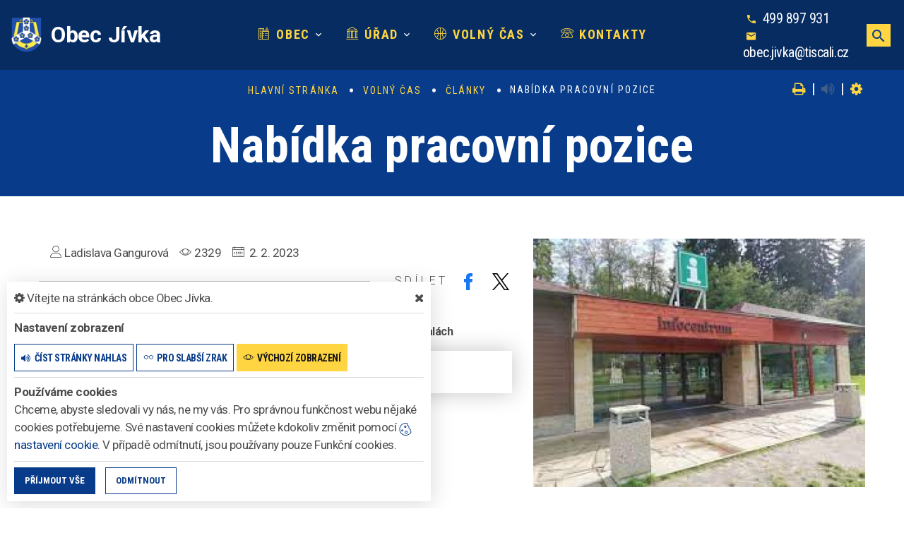

--- FILE ---
content_type: text/html; charset=utf-8
request_url: https://www.jivka.cz/clanek/nabidka-pracovni-pozice-1
body_size: 10040
content:
<!DOCTYPE html>
<html  class="wide wow-animation" lang="cs">
<head>
    <meta charset="utf-8">

    <meta name="robots" content="all">
    <meta name="keywords" content="Obec Jívka, Obec, Úřad, Volný čas, Kontakty, ">
    <meta name="description" content="  - Obec Jívka">
    <meta name="viewport" content="width=device-width, height=device-height, initial-scale=1.0">
    <meta name="author" content="ObecInformuje.cz">

    <meta http-equiv="X-UA-Compatible" content="IE=edge">

<link rel="apple-touch-icon" sizes="180x180" href="/www//cache/images-favicon-180-180.png">
<link rel="icon" type="image/png" sizes="32x32" href="/www//cache/images-favicon-32-32.png">
<link rel="icon" type="image/png" sizes="16x16" href="/www//cache/images-favicon-16-16.png">
<link rel="shortcut icon" href="/www/favicon.ico">
<link rel="manifest" href="/www/manifest.json">
<meta name="msapplication-TileColor" content="rgba(8, 60, 138, 1.0)">
<meta name="theme-color" content="rgba(8, 60, 138, 1.0)"><!-- og tags  -->
<meta property="og:type" content="article">
<meta property="og:title" content="Nabídka pracovní pozice">
<meta property="og:site_name" content="Obec Jívka">
<meta property="og:url" content="https://www.jivka.cz/clanek/nabidka-pracovni-pozice-1">
<meta property="og:logo" content="https://www.jivka.cz/images/logo.png">
<meta property="og:description" content="Nabídka pracovní pozice -&amp;nbsp;referent/ka informačního centra“ v&amp;nbsp;Adršpašských skalách

    
    &amp;nbsp; Pracovní pozice - íčko HPP(ODT, 26 kB)
    
">

<meta property="og:image" content="https://www.jivka.cz/www//cache/files-clanky-ic-adrspach-1-600-400.jpeg">
<meta property="og:image:type" content="image/jpeg">
<meta property="og:image:width" content="600">
<meta property="og:image:height" content="400">
<meta property="og:image:alt" content="Nabídka pracovní pozice">

<meta property="og:article:published_time" content="2023-02-02 23:14:00">
<meta property="og:article:author" content="Ladislava Gangurová">

<meta property="article:author" content="">
<meta property="fb:app_id" content="817583948820155">
    <title>Nabídka pracovní pozice - Obec Jívka</title>

    <!-- Stylesheets-->
    <link rel="stylesheet" type="text/css" href="//fonts.googleapis.com/css?family=Montserrat:400%7CRoboto:300">

    <link rel="stylesheet" type="text/css" href="//fonts.googleapis.com/css?family=Roboto:300,300i,400,700,900i%7CRoboto+Condensed:300,400,700">

        <link rel="stylesheet" type="text/css" href="/css/screen.css?v=25.3.42">
        <link rel="stylesheet" type="text/css" href="/css/articles.css?v=25.3.42">
        <link rel="stylesheet" type="text/css" href="/custom/www/css/screen.css?v=25.3.42">
    <link rel="preload" href="/css/screen_async.css?v=25.3.42" as="style" onload="this.onload=null;this.rel='stylesheet'">
<noscript><link rel="stylesheet" href="/css/screen_async.css?v=25.3.42"></noscript>
    <link rel="stylesheet" media="print" href="/css/print.css?v=25.3.42" type="text/css">

    <!--[if lt IE 10]>
    <script async src="/js/template/html5shiv.min.js"></script>
    <![endif]-->

    <!-- Daterangepicker CSS -->
    <link href="/sgAdmin/www//vendors/daterangepicker/daterangepicker.css?v=25.3.42" rel="stylesheet" type="text/css">
    <link href="/sgAdmin/www//vendors/pickr-widget/dist/pickr.min.css?v=25.3.42" rel="stylesheet" type="text/css">
    <!-- select2 CSS -->
    <link href="/sgAdmin/www//vendors/select2/dist/css/select2.min.css" rel="stylesheet" type="text/css">

    
    
<script type="application/ld+json">
    [{"@context":"https:\/\/schema.org\/","@type":"Organization","image":"https:\/\/www.jivka.cz\/www\/images\/default.jpg","name":"Obec J\u00edvka","url":"https:\/\/www.jivka.cz\/www\/","logo":"https:\/\/www.jivka.cz\/www\/images\/default.jpg","telephone":"499 897 931","email":"obec.jivka@tiscali.cz","address":{"@type":"PostalAddress","streetAddress":"J\u00edvka 42","addressLocality":"J\u00edvka","postalCode":"542 13","addressCountry":"CS"},"location":{"@type":"Place","geo":{"@type":"GeoCoordinates","address":{"@type":"PostalAddress","streetAddress":"J\u00edvka 42","addressLocality":"J\u00edvka","postalCode":"542 13","addressCountry":"CS"}}}},{"@context":"https:\/\/schema.org\/","@type":"WebSite","name":"Obec J\u00edvka","url":"https:\/\/www.jivka.cz\/www\/","potentialAction":{"@type":"SearchAction","target":"https:\/\/www.jivka.cz\/www\/vyhledani?hledej={search_term_string}","query-input":"required name=search_term_string"}},{"@context":"https:\/\/schema.org\/","@type":"BreadcrumbList","itemListElement":[{"@type":"ListItem","position":1,"name":"Hlavn\u00ed str\u00e1nka","item":"https:\/\/www.jivka.cz\/"},{"@type":"ListItem","position":2,"name":"Voln\u00fd \u010das","item":"https:\/\/www.jivka.cz\/volny-cas"},{"@type":"ListItem","position":3,"name":"\u010cl\u00e1nky","item":"https:\/\/www.jivka.cz\/volny-cas\/clanky"},{"@type":"ListItem","position":4,"name":"Nab\u00eddka pracovn\u00ed pozice"}]}]
</script>
    <link rel="canonical" href="/clanek/nabidka-pracovni-pozice-1">
    <link rel="next" href="/clanek/nabidka-pracovni-pozice-1?stranka=2">
</head>

<body class="ArticlesSite open-user-settings settings- " data-url="/www/" data-path=""  data-url-path="claneknabidka-pracovni-pozice-1">

    <div class="page">

<header class="page-header" id="snippet--header">
    <div class="rd-navbar-wrap  ">
        <nav class="rd-navbar rd-navbar-classic" data-layout="rd-navbar-fixed" data-sm-layout="rd-navbar-fixed" data-md-layout="rd-navbar-fixed" data-md-device-layout="rd-navbar-fixed" data-lg-layout="rd-navbar-static" data-lg-device-layout="rd-navbar-static" data-xl-layout="rd-navbar-static" data-xl-device-layout="rd-navbar-static" data-lg-stick-up-offset="46px" data-xl-stick-up-offset="46px" data-xxl-stick-up-offset="46px" data-lg-stick-up="true" data-xl-stick-up="true" data-xxl-stick-up="true">
            <div class="rd-navbar-main-outer">
                <div class="rd-navbar-main">
                    <div class="rd-navbar-panel ">
                        <button class="rd-navbar-toggle" data-rd-navbar-toggle=".rd-navbar-nav-wrap"><span></span></button>
                        <div class="rd-navbar-collapse-toggle rd-navbar-fixed-element-1" data-rd-navbar-toggle=".rd-navbar-collapse"><span></span></div>
                        <div class="Logo rd-navbar-brand ">
                            <a href="/">
                                <img class="brand-logo-light" src="/images/logo.png" alt="logo Obec Jívka" srcset="/images/logo.png 2x">
                                <span class="brand-name">Obec</span>
                                <span class="brand-slogan">Jívka</span>
                            </a>
                        </div>
                    </div>
                    <div class="rd-navbar-main-element">
                        <div class="rd-navbar-nav-wrap">
                            <!-- RD Navbar Nav-->
<!-- RD Navbar Nav-->
<ul class="Menu rd-navbar-nav">


        <li class="rd-nav-item
            
            
            
        ">
            <a class="rd-nav-link" href="/obec">
                <span class="icon linearicons-city"></span>
                Obec
            </a>
                    <ul class="rd-menu rd-navbar-dropdown">
                        <li class="rd-megamenu-item">
                            <ul class="rd-megamenu-list">
                                    <li class="rd-megamenu-list-item  ">
                                        <a class="rd-megamenu-list-link" href="/obec/historie-obce">Historie obce</a>
                                    </li>
                                    <li class="rd-megamenu-list-item  ">
                                        <a class="rd-megamenu-list-link" href="/obec/obecni-symboly">Obecní symboly</a>
                                    </li>
                                    <li class="rd-megamenu-list-item  ">
                                        <a class="rd-megamenu-list-link" href="/obec/organizace-a-spolky-1">Organizace a spolky</a>
                                    </li>
                                    <li class="rd-megamenu-list-item  ">
                                        <a class="rd-megamenu-list-link" href="/obec/podnikatele-a-sluzby">Podnikatelé a služby</a>
                                    </li>
                                    <li class="rd-megamenu-list-item  ">
                                        <a class="rd-megamenu-list-link" href="/obec/informacni-sms">Informační SMS</a>
                                    </li>
                                    <li class="rd-megamenu-list-item  ">
                                        <a class="rd-megamenu-list-link" href="/obec/virtualni-prohlidka">Virtuální prohlídka</a>
                                    </li>
                                    <li class="rd-megamenu-list-item  ">
                                        <a class="rd-megamenu-list-link" href="/obec/obecni-knihovna">Obecní knihovna</a>
                                    </li>
                                    <li class="rd-megamenu-list-item  ">
                                        <a class="rd-megamenu-list-link" href="/obec/lekar">Lékař</a>
                                    </li>
                            </ul>
                        </li>
                    </ul>
        </li>

        <li class="rd-nav-item
            
            
            rd-nav-item-megamenu
        ">
            <a class="rd-nav-link" href="/urad">
                <span class="icon linearicons-library2"></span>
                Úřad
            </a>
                <ul class="rd-menu rd-navbar-megamenu">
                    <li>
                    <ul class="rd-megamenu-list">
        <li class=" ">
            <a href="/urad/zakladni-informace"><span class="icon linearicons-home3"></span> Základní informace</a>
                <ul>
                    
                        <li class=" ">
                            <a href="/urad/zakladni-informace/gdpr">GDPR</a>
                        </li>
                </ul>
        </li>
        <li class=" ">
            <a href="/urad/zakladni-informace/povinne-zverejnovane-informace"><span class="icon linearicons-pencil5"></span> Povinně zveřejňované informace</a>
                <ul>
                                    </ul>
        </li>
        <li class=" ">
            <a href="/urad/uredni-deska"><span class="icon linearicons-joystick"></span> Úřední deska</a>
                <ul>
    <li>
        <a href="/urad/uredni-deska/filtr/17349">Návrh rozpočtu Svazku obcí Jestřebí hory na rok 2026 a Návrh střednědobého výhledu na roky 2027-2029.</a>
        <span class="date">21. 11. 2025 - 6. 12. 2025</span>
    </li>
    <li>
        <a href="/urad/uredni-deska/filtr/17345">Úprava rozpočtu 10/2025</a>
        <span class="date">4. 11. 2025 - 31. 12. 2025</span>
    </li>
    <li>
        <a href="/urad/uredni-deska/filtr/17343">Návrh rozpočtu na rok 2026 spolu s informací o plnění rozpočtu předcházejícího roku k 30.9.2025</a>
        <span class="date">29. 10. 2025 - 1. 12. 2025</span>
    </li>
</ul>
        </li>
        <li class=" ">
            <a href="/urad/formulare"><span class="icon linearicons-pencil5"></span> Formuláře</a>
                <ul>
                                    </ul>
        </li>
        <li class=" ">
            <a href="/urad/obecni-vyhlasky"><span class="icon linearicons-papers"></span> Obecní vyhlášky</a>
                <ul>
                                    </ul>
        </li>
        <li class=" ">
            <a href="/urad/vyberova-rizeni"><span class="icon linearicons-podium"></span> Výběrová řízení</a>
                <ul>
                                    </ul>
        </li>
        <li class=" ">
            <a href="/urad/zastupitelstvo-obce"><span class="icon linearicons-users"></span> Zastupitelstvo obce</a>
                <ul>
                    
                        <li class=" ">
                            <a href="/urad/samosprava/zapisy-ze-zasedani">Zápisy ze zasedání</a>
                        </li>
                </ul>
        </li>
        <li class=" ">
            <a href="/urad/chci-zaridit"><span class="icon fa-check"></span> Chci zařídit</a>
                <ul>
                    
                        <li class=" ">
                            <a href="/urad/poskytovani-informaci">Poskytování informací</a>
                        </li>

                        <li class=" ">
                            <a href="/urad/chci-zaridit/elektronicka-podatelna">Elektronická podatelna</a>
                        </li>

                        <li class=" ">
                            <a href="/urad/chci-zaridit/sluzby-a-poplatky">Služby a poplatky</a>
                        </li>

                        <li class=" ">
                            <a href="/urad/chci-zaridit/prukazy-a-pasy">Průkazy a pasy</a>
                        </li>

                        <li class=" ">
                            <a href="/urad/chci-zaridit/czech-point">Czech Point</a>
                        </li>
                </ul>
        </li>
        <li class=" ">
            <a href="/urad/verejne-zakazky"><span class="icon fa-yelp"></span> Veřejné zakázky</a>
                <ul>
                    
                        <li class=" ">
                            <a href="/urad/smernice-c-1-2023-o-zadavani-verejnych-zakazek-maleho-rozsahu">Směrnice č. 1/2023 o zadávání veřejných zakázek malého rozsahu</a>
                        </li>

                        <li class=" ">
                            <a href="/urad/verejne-zakazky/smlouvy">Smlouvy</a>
                        </li>
                </ul>
        </li>
        <li class=" ">
            <a href="/urad/odpady-voda-a-kanalizace"><span class="icon linearicons-trash2"></span> Odpady, voda a kanalizace</a>
                <ul>
                                    </ul>
        </li>
        <li class=" ">
            <a href="/urad/tkr"><span class="icon linearicons-radio"></span> TKR</a>
                <ul>
                                    </ul>
        </li>
        <li class=" ">
            <a href="/urad/irop">IROP</a>
                <ul>
                                    </ul>
        </li>
        <li class=" ">
            <a href="/urad/dotace"><span class="icon fa-shopping-cart"></span> Dotace</a>
                <ul>
                                    </ul>
        </li>
        <li class=" ">
            <a href="/urad/uzemni-plan-obce"><span class="icon fa-map-marker"></span> Územní plán obce</a>
                <ul>
                                    </ul>
        </li>
        <li class=" ">
            <a href="/urad/dulezite-telefony"><span class="icon fa-mobile-phone"></span> Důležité telefony</a>
                <ul>
                                    </ul>
        </li>
        <li class=" ">
            <a href="/urad/dulezite-odkazy"><span class="icon fa-chain"></span> Důležité odkazy</a>
                <ul>
                                    </ul>
        </li>
        <li class=" ">
            <a href="/urad/komunalni-fve-jivka-a-komunalni-fve-jivka-ii">Komunální FVE - Jívka a Komunální FVE - Jívka II</a>
                <ul>
                                    </ul>
        </li>
</ul>
                    </li>
                </ul>
        </li>

        <li class="rd-nav-item
            
            
            
        ">
            <a class="rd-nav-link" href="/volny-cas">
                <span class="icon linearicons-basketball"></span>
                Volný čas
            </a>
                    <ul class="rd-menu rd-navbar-dropdown">
                        <li class="rd-megamenu-item">
                            <ul class="rd-megamenu-list">
                                    <li class="rd-megamenu-list-item  ">
                                        <a class="rd-megamenu-list-link" href="/volny-cas/udalosti">Události</a>
                                    </li>
                                    <li class="rd-megamenu-list-item  ">
                                        <a class="rd-megamenu-list-link" href="/volny-cas/fotogalerie">Fotogalerie</a>
                                    </li>
                                    <li class="rd-megamenu-list-item  ">
                                        <a class="rd-megamenu-list-link" href="/volny-cas/clanky">Články</a>
                                    </li>
                                    <li class="rd-megamenu-list-item  ">
                                        <a class="rd-megamenu-list-link" href="/volny-cas/tipy-na-vylet">Tipy na výlet</a>
                                    </li>
                            </ul>
                        </li>
                    </ul>
        </li>

        <li class="rd-nav-item
            
            
            
        ">
            <a class="rd-nav-link" href="/kontakty">
                <span class="icon linearicons-telephone2"></span>
                Kontakty
            </a>
        </li>
</ul>



                        </div>
                    </div>
                   <div class="rd-navbar-collapse">

                       <ul class="list-contact-info list-inline">
                           <li><span class="icon mdi mdi-phone icon-sm icon-default"></span><span class="list-item-text"><a href="tel:499897931">499 897 931</a></span></li>
                           <li><span class="icon mdi mdi-email icon-sm icon-default"></span><span class="list-item-text"><a href="mailto:obec.jivka@tiscali.cz">obec.jivka@tiscali.cz</a></span></li>
                           <li></li>
                       </ul>

                   </div>

                    <a class="btn btn-sm btn-default search mdi mdi-magnify" title="vyhledat" href="/vyhledani"></a>
                   <form action="/clanek/nabidka-pracovni-pozice-1" method="post" class="Search" id="frm-searchForm">
                       <label class="SearchInput" for="frm-searchForm-search">
                           <input type="text" name="search" placeholder="hledaný text ..." class="form-control" id="frm-searchForm-search" required data-nette-rules='[{"op":":filled","msg":"This field is required."}]'>
                       </label>
                       <input type="submit" name="send" class="btn btn-sm btn-primary" value="Hledat">
                       <button class="btn btn-primary btn-sm cancel"><i class="icon icon-md icon-primary fa-times"></i></button>
                       <span class="icon icon-md icon-default fa-chevron-up cancel"></span>
                       <div class="SearchAdvanced">
                           <div class="SearchWhisperer"></div>
                           <div class="words">
                               <label>Často hledané</label>
                               <div class="search_words">
                                       <a href="/vyhledani?hledej=Den%20obce" class="high3">Den obce</a>
                                       <a href="/vyhledani?hledej=l%C3%A9ka%C5%99" class="high3">lékař</a>
                                       <a href="/vyhledani?hledej=mate%C5%99sk%C3%A1%20%C5%A1kola" class="high3">mateřská škola</a>
                                       <a href="/vyhledani?hledej=Odpad" class="high4">Odpad</a>
                                       <a href="/vyhledani?hledej=Odpady" class="high2">Odpady</a>
                                       <a href="/vyhledani?hledej=po%C5%A1ta" class="high4">pošta</a>
                                       <a href="/vyhledani?hledej=Pozemky" class="high3">Pozemky</a>
                                       <a href="/vyhledani?hledej=restaurace" class="high3">restaurace</a>
                                       <a href="/vyhledani?hledej=starosta" class="high9">starosta</a>
                                       <a href="/vyhledani?hledej=Svoz%20odpadu" class="high2">Svoz odpadu</a>
                                       <a href="/vyhledani?hledej=%C3%9Azemn%C3%AD%20pl%C3%A1n" class="high10">Územní plán</a>
                                       <a href="/vyhledani?hledej=vodn%C3%A9" class="high3">vodné</a>
                                       <a href="/vyhledani?hledej=Volby" class="high3">Volby</a>
                                       <a href="/vyhledani?hledej=Z%C3%A1pis" class="high2">Zápis</a>
                                       <a href="/vyhledani?hledej=zastupitelstvo" class="high4">zastupitelstvo</a>
                               </div>
                           </div>

                       </div>
                   <input type="hidden" name="_do" value="searchForm-submit"><!--[if IE]><input type=IEbug disabled style="display:none"><![endif]-->
</form>


                </div>
           </div>
       </nav>
   </div>
</header>


<div class="userSettings  Settings">
    <div>
        <div class="title">
            <span class="fa-cog"></span> Vítejte na stránkách obce Obec Jívka.
            <span class="fa-times hideUserSettings"></span>
        </div>

        <div class="panel showType">
            <div class="title">Nastavení zobrazení</div>
        </div>
        <div class="icons">
            <a href="#" title="číst stránky nahlas" class="btn btn-primary-outline btn-xs " data-title-disabled="předčítání v tomto prohlížeči není k dispozici" data-title="přečíst nahlas"><span class="icon fa-volume-up"></span><span>číst stránky nahlas</span></a>
            <a href="#" title="verze pro slabší zrak" class="btn btn-primary-outline btn-xs "><span class="icon linearicons-glasses2"></span><span>pro slabší zrak</span></a>
            <a href="#" title="výchozí text stránek" class="btn btn-primary-outline btn-xs active"><span class="icon linearicons-eye"></span><span>výchozí zobrazení</span></a>
        </div>

        <div class="panel cookies">

<div class="title">Používáme cookies</div>
<div class="description">
    Chceme, abyste sledovali vy nás, ne my vás. Pro správnou funkčnost webu nějaké cookies potřebujeme. Své nastavení cookies můžete kdokoliv změnit pomocí
    <a class="detailUserSettings" href="#"><svg version="1.1" id="Layer_1" xmlns="http://www.w3.org/2000/svg" xmlns:xlink="http://www.w3.org/1999/xlink"
     viewBox="0 0 299.049 299.049" xml:space="preserve" class="cookie">
<g>
    <g>
        <g>
            <path d="M289.181,206.929c-13.5-12.186-18.511-31.366-12.453-48.699c1.453-4.159-0.94-8.686-5.203-9.82
				c-27.77-7.387-41.757-38.568-28.893-64.201c2.254-4.492-0.419-9.898-5.348-10.837c-26.521-5.069-42.914-32.288-34.734-58.251
				c1.284-4.074-1.059-8.414-5.178-9.57C184.243,1.867,170.626,0,156.893,0C74.445,0,7.368,67.076,7.368,149.524
				s67.076,149.524,149.524,149.524c57.835,0,109.142-33.056,133.998-83.129C292.4,212.879,291.701,209.204,289.181,206.929z
				 M156.893,283.899c-74.095,0-134.374-60.281-134.374-134.374S82.799,15.15,156.893,15.15c9.897,0,19.726,1.078,29.311,3.21
				c-5.123,29.433,11.948,57.781,39.41,67.502c-9.727,29.867,5.251,62.735,34.745,74.752c-4.104,19.27,1.49,39.104,14.46,53.365
				C251.758,256.098,207.229,283.899,156.893,283.899z"></path>
            <path d="M76.388,154.997c-13.068,0-23.7,10.631-23.7,23.701c0,13.067,10.631,23.7,23.7,23.7c13.067,0,23.7-10.631,23.7-23.7
				C100.087,165.628,89.456,154.997,76.388,154.997z M76.388,187.247c-4.715,0-8.55-3.835-8.55-8.55s3.835-8.551,8.55-8.551
				c4.714,0,8.55,3.836,8.55,8.551S81.102,187.247,76.388,187.247z"></path>
            <path d="M173.224,90.655c0-14.9-12.121-27.021-27.02-27.021s-27.021,12.121-27.021,27.021c0,14.898,12.121,27.02,27.021,27.02
				C161.104,117.674,173.224,105.553,173.224,90.655z M134.334,90.655c0-6.545,5.325-11.871,11.871-11.871
				c6.546,0,11.87,5.325,11.87,11.871s-5.325,11.87-11.87,11.87S134.334,97.199,134.334,90.655z"></path>
            <path d="M169.638,187.247c-19.634,0-35.609,15.974-35.609,35.61c0,19.635,15.974,35.61,35.609,35.61
				c19.635,0,35.61-15.974,35.61-35.61C205.247,203.221,189.273,187.247,169.638,187.247z M169.638,243.315
				c-11.281,0-20.458-9.178-20.458-20.46s9.178-20.46,20.458-20.46c11.281,0,20.46,9.178,20.46,20.46
				S180.92,243.315,169.638,243.315z"></path>
        </g>
    </g>
</g>
</svg> nastavení cookie</a>.
    V případě odmítnutí, jsou používany pouze Funkční cookies.
</div>


<div id="accordionCookie" role="tablist" aria-multiselectable="true" class="panel-group panel-group-custom panel-group-light hide">
    <div class="panel panel-custom panel-light">
        <div id="accordionOneHeadingFunction" role="tab" class="panel-heading">
            <div class="panel-title">
                <a role="button" data-toggle="collapse" data-parent="#accordionCookie" href="#accordionFunction" aria-controls="accordionFunction" aria-expanded="false" class="collapsed">
                    <div class="panel-arrow"></div>
                    Funkční cookies
                </a>
                <div class="toggle toggle-lg toggle-light toggleCookie function" data-toggle-on="true" style="height: 32px; width: 64px;"><div class="toggle-slide"><div class="toggle-inner" style="width: 96px; margin-left: 0px;"><div class="toggle-on active" style="height: 32px; width: 48px; text-indent: -10.666666666666666px; line-height: 32px;"></div><div class="toggle-blob" style="height: 32px; width: 32px; margin-left: -16px;"></div><div class="toggle-off" style="height: 32px; width: 48px; margin-left: -16px; text-indent: 10.666666666666666px; line-height: 32px;"></div></div></div></div>
            </div>
        </div>
        <div id="accordionFunction" role="tabpanel" aria-labelledby="accordionOneHeadingFunction" class="panel-collapse collapse" aria-expanded="false" style="height: 1px;">
            <div class="panel-body">
                <p>Tyto soubory cookie jsou nezbytné pro fungování webových stránek, není tedy možné je zakázat. Slouží například k zobrazení stránek nebo k uložení cookie souhlasů. Tyto soubory cookie neukládají žádné informace, které lze přiřadit konkrétní osobě a jsou anonymní.</p>

                <table>
                            <tr class="first">
                                <td>Název</td>
                                <td>PHPSESSID</td>
                            </tr>
                            <tr >
                                <td>Doména</td>
                                <td>https://www.jivka.cz</td>
                            </tr>
                            <tr >
                                <td>Expirace</td>
                                <td>2 týdny</td>
                            </tr>
                            <tr >
                                <td>Popis</td>
                                <td>Základní zajištění návaznosti zvolených funkcí po přechodu mezi stránkami.</td>
                            </tr>
                            <tr class="first">
                                <td>Název</td>
                                <td>user_settings</td>
                            </tr>
                            <tr >
                                <td>Doména</td>
                                <td>https://www.jivka.cz</td>
                            </tr>
                            <tr >
                                <td>Expirace</td>
                                <td>1 rok</td>
                            </tr>
                            <tr >
                                <td>Popis</td>
                                <td>Zobrazení stránek podle nastavení uživatele.</td>
                            </tr>
                </table>
            </div>
        </div>
    </div>
    <div class="panel panel-custom panel-light">
        <div id="accordionOneHeadingAnalytics" role="tab" class="panel-heading">
            <div class="panel-title">
                <a role="button" data-toggle="collapse" data-parent="#accordionCookie" href="#accordionAnalytics" aria-controls="accordionAnalytics" aria-expanded="false" class="collapsed">
                    <div class="panel-arrow"></div>
                    Analytická cookies
                </a>
                <div class="toggle toggle-lg toggle-light toggleCookie analytics" data-toggle-on="" style="height: 32px; width: 64px;"><div class="toggle-slide"><div class="toggle-inner" style="width: 96px; margin-left: 0px;"><div class="toggle-on active" style="height: 32px; width: 48px; text-indent: -10.666666666666666px; line-height: 32px;"></div><div class="toggle-blob" style="height: 32px; width: 32px; margin-left: -16px;"></div><div class="toggle-off" style="height: 32px; width: 48px; margin-left: -16px; text-indent: 10.666666666666666px; line-height: 32px;"></div></div></div></div>
            </div>
        </div>
        <div id="accordionAnalytics" role="tabpanel" aria-labelledby="accordionOneHeadingAnalytics" class="panel-collapse collapse" aria-expanded="false" style="height: 1px;">
            <div class="panel-body">
                <p>Tyto soubory cookie se používají ke zlepšení fungování webových stránek. Umožňují nám rozpoznat a sledovat počet návštěvníků a sledovat, jak návštěvníci web používají. Tyto cookie neshromažďují informace, které by vás mohly identifikovat. Pomocí těchto nástrojů analyzujeme a zlepšujeme funkčnost našich webových stránek.</p>

                <table>
                            <tr class="first">
                                <td>Název</td>
                                <td>_ga</td>
                            </tr>
                            <tr >
                                <td>Doména</td>
                                <td>google.com</td>
                            </tr>
                            <tr >
                                <td>Expirace</td>
                                <td>2 roky</td>
                            </tr>
                            <tr >
                                <td>Popis</td>
                                <td>Cookie aplikace Google analytics pro identifikaci uživatele.</td>
                            </tr>
                            <tr class="first">
                                <td>Název</td>
                                <td>_gid</td>
                            </tr>
                            <tr >
                                <td>Doména</td>
                                <td>google.com</td>
                            </tr>
                            <tr >
                                <td>Expirace</td>
                                <td>1 den</td>
                            </tr>
                            <tr >
                                <td>Popis</td>
                                <td>Cookie aplikace Google analytics pro měření v rámci jednoho dne.</td>
                            </tr>
                </table>
            </div>
        </div>
    </div>

</div>        </div>
        <div class="buttonLine">
            <button class="btn btn-primary btn-sm saveAll">Příjmout vše</button>
            <button class="btn btn-primary-outline btn-sm saveMin">Odmítnout</button>
            <button class="btn btn-primary-outline btn-sm save hide">Uložit moje volby</button>
        </div>
    </div>
</div>

        <main class="">
            <div class="flashMassage">
            </div>



<section class=""><div class="material-parallax parallax"></div>
    <div class="parallax-content breadcrumbs-custom context-dark">
        <div class="container">
            <div class="row justify-content-center">
                <div class="col-12">
<ul class="breadcrumbs-custom-path">
        <li><a href="/">Hlavní stránka</a> </li>
        <li><a href="/volny-cas">Volný čas</a> </li>
        <li><a href="/volny-cas/clanky">Články</a> </li>
        <li><span class="active">Nabídka pracovní pozice</span></li>
</ul>

<div class="breadcrumb-actions">
    <a href="#" title="vytisknout" class="fa-print" id="print_page"></a>
    |
    <div class="gSpeakDiv">
        <a href="#" title="přečíst nahlas" class="fa-volume-up gSpeak"
           data-autoplay="false"
           data-title-no-lang="předčítání v češtině není k dispozici"
           data-title-disabled="předčítání v tomto prohlížeči není k dispozici"
           data-title="přečíst nahlas"></a>
        <a href="#" title="výchozí text" class="fa-stop"></a>
    </div>
    |
    <a href="#" title="nastavení" class="fa-cog"></a>
</div>                    <h1 class="h2 " >Nabídka pracovní pozice</h1>
                </div>
            </div>
        </div>
    </div>
</section>

<section class="Detail section section-sm bg-default">
    <div class="container">
        <div class="row row-50 justify-content-lg-between">
            <div class="col-lg-7 col-md-6">
                <div class="infoLine">
                    <ul class="blog-post-meta">
                    </ul>

<ul class="info">
    <li title="autor"><span class="icon linearicons-user"></span><span>Ladislava Gangurová</span></li>
    <li title="zobrazeno"><span class="icon linearicons-eye"></span><span>2329</span></li>
    <li title="datum"><span class="icon linearicons-calendar-full" title="zobrazeno"></span>
        <time datetime="2023-02-02">2. 2. 2023</time>
    </li>
</ul>
<div class="blog-post-share text-lg-right">
<ul class="share social-list " >
    <li class="thin-title">Sdílet</li>
    <li>
        <a href="http://www.facebook.com/share.php?u=https://www.jivka.cz/clanek/nabidka-pracovni-pozice-1" target="_blank"
           class="facebook social-facebook" title="sdílet na facebooku">
            <img src="/www/images/ikony/facebook.svg" alt="ikona facebook">
        </a>
    </li>
    <li>
        <a href="https://twitter.com/intent/tweet?text=Nab%C3%ADdka+pracovn%C3%AD+pozice&related=ObecJívka&via=&url=https://www.jivka.cz/clanek/nabidka-pracovni-pozice-1" target="_blank"
           class="twitter social-x" title="sdílet na twitteru">
            <img src="/www/images/ikony/x.svg" alt="ikona x">
        </a>
    </li>
</ul>
</div>                </div>
                <div class="blog-post-content">


    <div class="content " >
        <div class="text" ><p>Nabídka pracovní pozice -&nbsp;<strong>referent/ka informačního centra“ v&nbsp;Adršpašských skalách</strong></p></div>
<div class="file_list">
    <div class="files list">
    <p><a class="" href="/www/files/texts/pracovni-pozice-icko-hpp.odt" target="_blank"><span class="icon mdi mdi-file">&nbsp;</span> <span class="image"><img class="image" src="/www/files/texts/pracovni-pozice-icko-hpp.odt" alt="Pracovní pozice - íčko HPP"></span><span class="name" >Pracovní pozice - íčko HPP</span><span class="file_type">(ODT, 26 kB)</span></a></p></div>
    <span class="title"></span>
</div>
    </div>

                </div>
                <div class="blog-post-content">


    <div class="content "  data-lightgallery="group">
        
    </div>

                </div>
            </div>
            <div class="col-lg-5 col-md-6">

        <div class="gallery-item-classic">
            <img src="/www/cache/files-clanky-ic-adrspach-1-518-0.jpeg" srcset=" /www/cache/files-clanky-ic-adrspach-1-518-0.jpeg 518w" alt="Nabídka pracovní pozice" sizes="(min-width: 768px) 518px" class="thumbnail-offer" />            <div class="gallery-item-classic-caption">
                <a  title="Nabídka pracovní pozice"                        href="/www//cache/files-clanky-ic-adrspach-1-1400-1000.jpeg"
                        data-lightgallery="item">
                    detail</a>
            </div>
        </div>
        

            </div>
        </div>

    </div>
</section>



        </main>

<!-- Modal -->
<div class="modal fade" id="exampleModalCenter" tabindex="-1" role="dialog" aria-hidden="true">
    <div class="modal-dialog modal-dialog-centered" role="document">
        <div class="modal-content">
            <div class="modal-header">
                <label class="modal-title">...</label>
                <button type="button" class="close" data-dismiss="modal" aria-label="Close">
                    <span aria-hidden="true">&times;</span>
                </button>
            </div>
            <div class="modal-body">
                ...
            </div>
        </div>
    </div>
</div>

<footer class="section footer-modern context-dark">
    <div class="google-map-container"  data-zoom="5" data-styles="">

<section class="print-hide map" id="mapa">



</section>
    </div>
    <div class="container">
        <div class="row justify-content-lg-end">
            <div class="col-lg-7 col-print-12">
                <div class="section-md">
                    <div class="row">
                        <div class="col-12">
                            <h2 class="h5 footer-title">Kontakty</h2>
                        </div>
                        <div class="col-md-6 col-lg-12 col-xl-6">
                            <p class="footer-text-1">
                                <strong>Obec Jívka</strong><br>
                                Jívka 42<br>
                                542 13 Jívka
                            </p>
                        </div>
                        <div class="col-md-6 col-lg-12 col-xl-6">
                            <div class="footer-text-2">
                                <span class="icon mdi linearicons-telephone icon-sm icon-primary"></span>
                                <a href="tel:499897931" class="" title="Zavolat">499 897 931</a>
                            </div>
                            <div class="footer-text-2">
                                <span class="icon mdi linearicons-envelope icon-sm icon-primary"></span>
                                <a href="mailto:obec.jivka@tiscali.cz" class="" title="Poslat e-mail">obec.jivka@tiscali.cz</a>
                            </div>
                            <div class="footer-text-2">
                                <span class="icon mdi linearicons-timer icon-sm icon-primary"></span>
                                <span>Úřední hodiny:</span>
                                <div class="openingHours">
                                    <div>
                                        <span class="day">po</span> <span class="time">8:00 - 11:30</span> a <span class="time">12:15 - 16:00</span><br/><span class="day">út</span> <span class="time">8:00 - 11:30</span> a <span class="time">12:15 - 15:00</span><br/><span class="day">st</span> <span class="time">8:00 - 11:30</span> a <span class="time">12:15 - 16:00</span>
                                    </div>
                                </div>
                            </div>
                            <div class="footer-text-2">
                                <span class="icon mdi mdi-box icon-sm icon-primary"></span>
                                <span>Datová schránka:</span>
                                <span>k4vapph</span>
                            </div>
                        </div>
                        <div class="col-md-9 col-xl-10" id="odber-novinek">
                            <h2 class="h5 footer-title offset-top-26" id="odber-novinek">
                                <a href="/module-newsletter" class="">Odebírejte novinky</a></h2>
                            <div class="print-hide">


    <div class="content " >
        <div class="text"><p>Zajímají Vás novinky z Naší obce? Zadejde e-mail a my Vám je budeme posílat, tak jak si budete přát...</p></div>
    </div>

                            </div>

                            <form action="/clanek/nabidka-pracovni-pozice-1" method="post" class="text-left rd-form-inline ajax Newsletter" id="frm-newsletterForm">
                                <div class="form-wrap">
                                    <label class="form-label-outside" for="frm-newsletterForm-email">Email:</label>
                            <input type="email" name="email" placeholder="Zadejte e-mail" class="form-input" id="frm-newsletterForm-email" required data-nette-rules='[{"op":":filled","msg":"Vyplňte email."},{"op":":email","msg":"Zadejte platný email"}]'>
                                </div>
                                <div class="form-button group-sm text-center text-lg-left">
                                    <input type="submit" name="send" class="btn btn-lg btn-default" value="odebírat">
                                </div>
                            <input type="hidden" name="_do" value="newsletterForm-submit"><!--[if IE]><input type=IEbug disabled style="display:none"><![endif]-->
</form>


                            <p class="rights offset-top-35">
                                <a href="/">&copy;  2025 Obec Jívka</a> |
                                <a href="/prohlaseni-o-pristupnosti">Prohlášení o přístupnosti</a> |
                                    <a href="/admin/poor-eyesight">Pro slabší zrak</a>
                                 |
                                <a href="/mapa-stranek">Mapa stránek</a> |
                                <a class="showUserSettings" href="#">
                                    <span class="fa-cog"></span>
                                    Nastavení stránek a 
<svg version="1.1" id="Layer_1" xmlns="http://www.w3.org/2000/svg" xmlns:xlink="http://www.w3.org/1999/xlink"
     viewBox="0 0 299.049 299.049" xml:space="preserve" class="cookie">
<g>
    <g>
        <g>
            <path d="M289.181,206.929c-13.5-12.186-18.511-31.366-12.453-48.699c1.453-4.159-0.94-8.686-5.203-9.82
				c-27.77-7.387-41.757-38.568-28.893-64.201c2.254-4.492-0.419-9.898-5.348-10.837c-26.521-5.069-42.914-32.288-34.734-58.251
				c1.284-4.074-1.059-8.414-5.178-9.57C184.243,1.867,170.626,0,156.893,0C74.445,0,7.368,67.076,7.368,149.524
				s67.076,149.524,149.524,149.524c57.835,0,109.142-33.056,133.998-83.129C292.4,212.879,291.701,209.204,289.181,206.929z
				 M156.893,283.899c-74.095,0-134.374-60.281-134.374-134.374S82.799,15.15,156.893,15.15c9.897,0,19.726,1.078,29.311,3.21
				c-5.123,29.433,11.948,57.781,39.41,67.502c-9.727,29.867,5.251,62.735,34.745,74.752c-4.104,19.27,1.49,39.104,14.46,53.365
				C251.758,256.098,207.229,283.899,156.893,283.899z"></path>
            <path d="M76.388,154.997c-13.068,0-23.7,10.631-23.7,23.701c0,13.067,10.631,23.7,23.7,23.7c13.067,0,23.7-10.631,23.7-23.7
				C100.087,165.628,89.456,154.997,76.388,154.997z M76.388,187.247c-4.715,0-8.55-3.835-8.55-8.55s3.835-8.551,8.55-8.551
				c4.714,0,8.55,3.836,8.55,8.551S81.102,187.247,76.388,187.247z"></path>
            <path d="M173.224,90.655c0-14.9-12.121-27.021-27.02-27.021s-27.021,12.121-27.021,27.021c0,14.898,12.121,27.02,27.021,27.02
				C161.104,117.674,173.224,105.553,173.224,90.655z M134.334,90.655c0-6.545,5.325-11.871,11.871-11.871
				c6.546,0,11.87,5.325,11.87,11.871s-5.325,11.87-11.87,11.87S134.334,97.199,134.334,90.655z"></path>
            <path d="M169.638,187.247c-19.634,0-35.609,15.974-35.609,35.61c0,19.635,15.974,35.61,35.609,35.61
				c19.635,0,35.61-15.974,35.61-35.61C205.247,203.221,189.273,187.247,169.638,187.247z M169.638,243.315
				c-11.281,0-20.458-9.178-20.458-20.46s9.178-20.46,20.458-20.46c11.281,0,20.46,9.178,20.46,20.46
				S180.92,243.315,169.638,243.315z"></path>
        </g>
    </g>
</g>
</svg>                                    cookies
                                </a>
                            </p>

                            <div class="footerLinks print-hide">
                                

    <div class="content " >
        <div class="text"><p>Veškeré fotografie a texty na těchto webových stránkách jsou majetkem Obce Jívka a je zakázáno je bez souhlasu majitele jakýmkoliv způsobem publikovat či rozšiřovat.<br></p></div>
    </div>


                            </div>
<div class="OiRow">
        <a href="https://www.obecinformuje.cz" target="_blank">
        provozováno na platformě
        <img src="/images/logo-oi.png" alt="Obec Informuje">
        Obec Informuje
        </a>
</div>                        </div>
                    </div>
                </div>
            </div>
        </div>
    </div>
</footer>
        <div id="formConfirmDialog" class="DialogForm" title="Vyplňte..."></div>

    </div>
    <!-- jquery -->
    <script src="/js/jquery.js?v=25.3.42"></script>
        <script src="/www/js/jclass/inputs/DateCancelInput.js"></script>
        <script src="/www/js/jclass/inputs/ImagesInput.js"></script>
        <script src="/www/js/jclass/inputs/NameExportInput.js"></script>
        <script src="/www/js/jclass/inputs/OpennessRulesInput.js"></script>
        <script src="/www/js/jclass/inputs/PriceTypeRulesInput.js"></script>
        <script src="/www/js/jclass/utils/urlUtils.js"></script>
    <script src="/js/fclass/Actualiity.js?v=25.3.42"></script>
    <script src="/js/fclass/article.js?v=25.3.42"></script>
    <script src="/js/fclass/checkbox.js?v=25.3.42"></script>
    <script src="/js/fclass/event.js?v=25.3.42"></script>
    <script src="/js/fclass/files.js?v=25.3.42"></script>
    <script src="/js/fclass/homepage.js?v=25.3.42"></script>
    <script src="/js/fclass/menu.js?v=25.3.42"></script>
    <script src="/js/fclass/newsletter.js?v=25.3.42"></script>
    <script src="/js/fclass/search.js?v=25.3.42"></script>
    <script src="/js/fclass/sign.js?v=25.3.42"></script>
    <script src="/js/fclass/signpost.js?v=25.3.42"></script>
    <script src="/js/fclass/speech.js?v=25.3.42"></script>
    <script src="/js/fclass/view-box.js?v=25.3.42"></script>
        <script src="/modules//Office/www/js/front/budgets.js?v=25.3.42"></script>
        <script src="/modules//Office/www/js/front/contracts.js?v=25.3.42"></script>
        <script src="/modules//Office/www/js/front/documents.js?v=25.3.42"></script>
        <script src="/modules//Office/www/js/front/forms.js?v=25.3.42"></script>
        <script src="/modules//Office/www/js/front/minutes-from-council.js?v=25.3.42"></script>
        <script src="/modules//Office/www/js/front/official-desk-munis.js?v=25.3.42"></script>
        <script src="/modules//Office/www/js/front/official-desk.js?v=25.3.42"></script>
        <script src="/modules//Persons/www/js/front/account.js?v=25.3.42"></script>
        <script src="/modules//Persons/www/js/front/newsletter.js?v=25.3.42"></script>
        <script src="/modules//Persons/www/js/front/payments.js?v=25.3.42"></script>
        <script src="/modules//Persons/www/js/front/sign-person.js?v=25.3.42"></script>
        <script src="/modules//Reservation/www/js/front/reservation-cider-house.js?v=25.3.42"></script>
        <script src="/modules//Reservation/www/js/front/reservation.js?v=25.3.42"></script>
        <script src="/modules//Surveys/www/js/front/surveys.js?v=25.3.42"></script>
        <script src="/modules//Tour/www/js/front/tour-360.js?v=25.3.42"></script>
        <script src="/modules//Tour/www/js/front/tour-aerial.js?v=25.3.42"></script>
        <script src="/modules//Tour/www/js/front/tour-detail.js?v=25.3.42"></script>
        <script src="/modules//Tour/www/js/front/tour-video.js?v=25.3.42"></script>
        <script src="/modules//Tour/www/js/front/tour.js?v=25.3.42"></script>
    <script src="/custom/www/js/main.js?v=25.3.42"></script>
    <!-- scripts -->
    <script src="/js/template/core.min.js?v=25.3.42"></script>
    <script src="/js/template/script.js?v=25.3.42"></script>
    <script src="/js/template/plugin.rdRange.js?v=25.3.42"></script>
    <script src="/js/main.js?v=25.3.42"></script>
    <!-- autoellipsis -->
    <script src="/js/autoellipsis/autoellipsis.min.js?v=25.3.42"></script>
    <!-- Toggles JavaScript -->
    <script src="/sgAdmin/www//vendors/jquery-toggles/toggles.min.js?v=25.3.42"></script>
    <script src="/sgAdmin/www//js/template/toggle-data.js?v=25.3.42"></script>

    <!-- Daterangepicker JavaScript -->
    <script src="/sgAdmin/www//vendors/moment/min/moment.min.js?v=25.3.42"></script>
    <script src="/sgAdmin/www//vendors/daterangepicker/daterangepicker.js?v=25.3.42"></script>
    <script src="/sgAdmin/www//js/template/daterangepicker-data.js?v=25.3.42"></script>
    <!-- Select2 JavaScript -->
    <script src="/sgAdmin/www//vendors/select2/dist/js/select2.full.min.js?v=25.3.42"></script>
    <script src="/sgAdmin/www//js/template/select2-data.js?v=25.3.42"></script>



</body>
</html>


--- FILE ---
content_type: text/css
request_url: https://www.jivka.cz/css/articles.css?v=25.3.42
body_size: 5266
content:
@import '../js/tinymce/skins/lightgray/skin.min.css';@import '../css/themify-icons.css';.heightFill{position:relative;display:flex;flex-direction:column;align-items:stretch}.heightFill>*{flex-grow:1;flex-shrink:0}.heightFill{position:relative;display:flex;flex-direction:column;align-items:stretch}.heightFill>*{flex-grow:1;flex-shrink:0}ul.blog-post-meta{font-size:16px;font-weight:400}ul.blog-post-meta>li{display:inline-block;vertical-align:middle}ul.blog-post-meta li+li{margin-left:11px}ul.blog-post-meta li{color:rgba(0,0,0,.5)}ul.blog-post-meta li .icon{font-size:18px;margin-right:5px;color:#000}@media (min-width:768px){ul.blog-post-meta{font-size:18px}ul.blog-post-meta li+li{margin-left:15px}}*+.blog-post-title{margin-top:30px}.blog-post-title{font-weight:500}*+.blog-post-content{margin-top:35px}.blog-post-content *+.list-marked{margin-top:35px}.blog-post-content .list-marked li+li{margin-top:20px}.blog-post-share{position:relative}@media (min-width:992px){.blog-post-share{display:flex;justify-content:space-between;align-items:center;margin-top:-5px}.blog-post-share:before{position:relative;display:block;content:'';width:100%;height:1px;max-width:60%;border-top:1px solid #C4C4C4}}.blog-post-share .thin-title+*{margin-top:0}.blog-post-share li+li{vertical-align:middle;margin-left:16px}.blog-post-share .icon{color:#151515}.blog-post-share .icon:hover{color:var(--color_link)}@media (min-width:1200px){.blog-post-share:before{max-width:70%}.blog-post-share li+li{margin-left:20px}}.post-modern{max-width:370px;margin-left:auto;margin-right:auto}.post-modern-full{max-width:100%}.post-modern.post-modern-reverse{display:flex;flex-direction:column-reverse}.post-modern:hover .post-modern-figure img{transform:scale(1.04);opacity:.8}.post-modern-figure{position:relative;background:var(--color_1);overflow:hidden}.post-modern-figure img{max-width:100%;transition:all .3s;will-change:transform}.post-modern-figure .tags{position:absolute;bottom:25px;left:25px}.post-modern-figure .badge>.icon{margin-top:6px}.post-modern-caption{padding:25px;background:var(--color_background);color:var(--color_text)}.post-modern-date{font-weight:400;color:var(--color_1_transparent)!important;font-size:18px}.post-modern-title{font-weight:500;line-height:34px;letter-spacing:-.03em}*+.post-modern-title{margin-top:10px}*+.post-modern-text{margin-top:25px}.post-modern-text+*{margin-top:25px}.post-modern-text{color:var(--color_text);line-height:25px}.post-modern-text img{max-width:100%!important;height:auto!important}.badge{display:inline-block;text-align:center;white-space:nowrap;vertical-align:baseline;padding:4px 10px;border-radius:3px;background:var(--color_1);text-transform:uppercase;font-size:13px;line-height:20px;font-weight:700;color:var(--color_text_dark);letter-spacing:.05em;border:0;margin-top:4px;margin-bottom:4px}.badge .icon{margin-top:5px}.badge:empty{display:none}.btn .badge{position:relative;top:-1px}.badge-pill{padding-right:.6em;padding-left:.6em;border-radius:10rem}.badge:active,.badge:focus{color:#fff}.badge.badge-primary{background:var(--color_1)}.badge.badge-secondary{background:#47b64c}.SectionNews{padding:60px 0 60px!important}.SectionNews .post-modern-caption p{color:var(--color_text)}.SectionItem{align-items:stretch;display:flex}.SectionItem .post-modern{width:100%;background:var(--color_background)}.SectionItem .post-modern .post-modern-text{max-height:235px;overflow:hidden;position:relative;margin-top:5px}.SectionItem .post-modern .post-modern-text:after{content:'';width:100%;height:40px;position:absolute;top:195px;left:0;background-color:transparent;background-image:linear-gradient(to top,var(--color_background) 0,rgba(255,255,255,0) 100%)}.SectionItem .post-modern .post-modern-text .col3,.SectionItem .post-modern .post-modern-text .col4,.SectionItem .post-modern .post-modern-text .col6,.SectionItem .post-modern .post-modern-text .col8{width:100%}.SectionItem .tag{padding:10px 15px;min-width:auto;background-color:transparent;border:1px solid var(--color_1);color:var(--color_1)}.SectionItem .h6{font-size:22px;line-height:26px}.SectionItem .info{margin-bottom:0}.SectionItem figure,.SectionItem img{display:none!important}.SectionItem p.small{margin-top:0!important}.SectionItem iframe{display:none}.SectionItem a{color:var(--color_link)}.SectionItem a:hover{color:var(--color_link_hover)}.pagination{font-size:0;line-height:0;margin-right:-10px;margin-left:-10px}.pagination:empty{margin-bottom:0;margin-left:0}.pagination>*{display:inline-block;margin-top:0;margin-bottom:10px;margin-left:10px}.page-item{display:inline-block;vertical-align:middle;text-align:center;font-weight:700}.page-item.none{opacity:0;width:0}.page-item-separator{font-size:14px}.page-item.active{margin-left:0!important;position:relative}.page-item.active:after{content:'';width:1px;background:var(--color_text);top:12px;bottom:12px;right:12px;position:absolute;animation:pulseBorder 2s linear infinite;-webkit-animation:pulseBorder 2s linear infinite}.page-item.active:focus{outline:0}.page-item.active:focus:after{content:none;background:0 0}.page-link{display:inline-block;min-width:47px;padding:10px 10px;border:1px solid #d0d0d0;font-size:18px;font-weight:500;line-height:1.38889;background-color:#fff;color:var(--color_link_hover);transition:all .3s ease-in-out}.page-link:active,.page-link:focus,.page-link:hover{color:#fff;background-color:var(--color_link);border-color:var(--color_link)}.page-item.active>.page-link,.page-item.active>.page-link:active,.page-item.active>.page-link:focus,.page-item.active>.page-link:hover{color:#fff;background-color:var(--color_link);border-color:var(--color_link)}.page-item.disabled>.page-link,.page-item.disabled>.page-link:active,.page-item.disabled>.page-link:focus,.page-item.disabled>.page-link:hover{color:#C4C4C4;background-color:#d0d0d0;border-color:#d0d0d0}.page-item-control .icon::before{font-family:FontAwesome;font-size:11px;line-height:25px}.page-item-control.prev .icon::before{content:'\f053';margin-left:-1px}.page-item-control.next .icon::before{content:'\f054';margin-right:-1px}.page-item-control.next{margin-left:15px!important}.page-item-control.active{margin-left:15px}.pagination-classic{text-align:center;margin-top:50px}.pagination-classic .page-item+.page-item{margin-left:30px}.pagination-classic .page-link{border-radius:50%;background:0 0;color:var(--color_link);border-color:var(--color_link)}.pagination-classic .page-link:hover{background:0 0;color:var(--color_link_hover);border-color:var(--color_link_hover)}.pagination-classic .page-item.active .page-link{background:0 0;color:var(--color_text);border-color:var(--color_text)}.pagination-classic .page-link:focus{box-shadow:none}.bg-primary .pagination-classic .page-link{border-radius:50%;background:0 0;color:var(--color_1_link);border-color:var(--color_1_link)}.bg-primary .pagination-classic .page-link:hover{background:0 0;color:var(--color_1_link_hover);border-color:var(--color_1_link_hover)}.bg-primary .pagination-classic .page-item.active .page-link{background:0 0;color:var(--color_text_dark);border-color:var(--color_text_dark)}@keyframes pulseBorder{0%{opacity:0}30%{opacity:0}50%{opacity:1}70%{opacity:1}100%{opacity:0}}@-webkit-keyframes pulseBorder{0%{opacity:0}30%{opacity:0}50%{opacity:1}70%{opacity:1}100%{opacity:0}}.info{margin-top:10px;margin-bottom:10px;font-size:17px}.info li{display:inline;margin-right:12px}.info li:first-child{margin-left:0}.info li .icon{margin-right:4px}.info li time{display:initial}div.infoLine{line-height:40px}.gallery-item-classic{position:relative;max-height:300px;overflow:hidden}@media (max-width:768px){.gallery-item-classic{max-height:none}}.gallery-item-classic img{width:100%;max-width:inherit}@media (min-width:576px){.gallery-item-classic{max-height:none}.gallery-item-classic img{position:static}}.gallery-item-classic-caption{position:absolute;top:50%;left:50%;transform:translate(-70%,-50%);transition:all .3s;will-change:transform;opacity:0}.gallery-item-classic-caption a{display:inline-block;font-size:24px;line-height:35px;text-align:center;padding:25px 5px;color:var(--color_text);font-weight:500;width:85px;height:85px;border-radius:50%;background:var(--color_background);box-shadow:0 0 0 10px rgba(255,255,255,.4);cursor:pointer}.gallery-item-classic-caption a:hover{color:var(--color_text);box-shadow:0 0 0 20px rgba(255,255,255,.4);text-decoration:none}.gallery-item-classic:hover .gallery-item-classic-caption{opacity:1;transform:translate(-50%,-50%)}.Detail.Gallery .image.video .thumb{width:calc(25vw - 30px);height:calc(25vw - 30px);display:flex;justify-content:center;align-items:center;overflow:hidden;background:#000}@media (max-width:991px){.Detail.Gallery .image.video .thumb{width:calc(33.33333vw - 30px);height:calc(33.33333vw - 30px)}}@media (max-width:767px){.Detail.Gallery .image.video .thumb{width:calc(50vw - 30px);height:calc(50vw - 30px)}}@media (min-width:768px){.content p+p{margin-top:15px}}.content ol,.content ul{list-style:disc;margin:6px 0 12px}.content ol li,.content ul li{display:list-item}.content ul{list-style:disc;padding-left:17px}.content ol{list-style:decimal;padding-left:25px}.content h3{text-transform:none}.content figure{max-width:100%}.content figure img{max-width:100%}.content figure .thumbnail-caption{display:none}.content>div.file,.content>div.file_list,.content>div.image,.content>div.table,.content>div.text,.content>div.text_type{margin-top:15px;margin-bottom:15px}.content>div div.table>:first-child,.content>div div.text>:first-child,.content>div.table>:first-child,.content>div.text>:first-child{margin-top:0}.content>div div.table em,.content>div div.text em,.content>div.table em,.content>div.text em{font-style:italic}.content>div div.table a,.content>div div.text a,.content>div.table a,.content>div.text a{text-decoration:underline}.content>div.file_list{min-height:32px;box-shadow:0 0 30px rgba(21,21,21,.25);padding:10px}.content>div.file_list p{padding:8px 12px;border-bottom:1px solid rgba(21,21,21,.25)}.content>div.file_list p:last-child{border-bottom:0}.content>div.file_list p .icon{width:24px}.content>div.file_list p .name{display:inline-block}.content>div.file_list p .file_type{margin-left:28px}.content>div.file_list p+p{margin-top:0;border-top:2px solid var(--color_background)}.content>div.file_list .files.list p+p{margin-top:0;border-top:1px solid var(--color_1)}.content>div.file_list .files.list img{display:none}.content>div.file_list .files.grid{display:flex;flex-wrap:wrap}.content>div.file_list .files.grid p{width:33.33333%;flex:0 0 33.33333%;max-width:33.33333%;margin-top:0;text-align:center;position:relative}.content>div.file_list .files.grid p:nth-child(3n+1),.content>div.file_list .files.grid p:nth-child(3n+2){border-right:1px solid var(--color_1)}.content>div.file_list .files.grid p:nth-child(n+4){border-top:1px solid var(--color_1)}.content>div.file_list .files.grid p .file_type,.content>div.file_list .files.grid p .name{display:block;width:100%;margin-left:0;text-align:center}.content>div.file_list .files.grid p .image{display:flex;height:200px;margin-bottom:10px;align-items:center;justify-content:center}.content>div.file_list .files.grid p .image img{height:auto;max-height:200px}.content>div.file_list .files.grid p .icon{opacity:0;position:absolute;left:0}@media (max-width:768px){.content>div.text_type div[class*=cell-]{margin-top:15px;margin-bottom:15px}.content>div.text_type div[class*=cell-]:first-child{margin-top:0}.content>div.text_type div[class*=cell-]:last-child{margin-bottom:0}}.Lists{padding:25px;background-color:var(--color_background)}.List .content>div.file,.List .content>div.file_list,.List .content>div.image,.List .content>div.table,.List .content>div.text,.List .content>div.text_type{margin-top:5px;margin-bottom:5px}.List .content>div.text img{display:none!important}.List .content>div.text p{margin:0}.List .content>div.text h2,.List .content>div.text h3,.List .content>div.text h4,.List .content>div.text h5,.List .content>div.text h6{font-size:14px;color:var(--color_text);letter-spacing:.15em}.List .content>div.file_list{box-shadow:none;padding:0}.List .content>div.file_list>.files>p{padding:6px 0}div.Detail{padding:25px;background-color:var(--color_background)}@media (min-width:768px){div.Detail .perex p+p{margin-top:15px}}div.Detail img{max-width:100%!important;height:auto!important}div.Detail .row{margin-top:18px;margin-bottom:18px}div.Detail .image{transition:.5s}div.Detail .image .thumbnail-caption{position:absolute;display:none}div.Detail .image:hover .thumbnail-caption{display:block;bottom:0;background:var(--color_1_transparent);color:var(--color_text_dark);width:100%;padding:2px 8px}div.Detail .inline>div.file,div.Detail .inline>div.file_list,div.Detail .inline>div.image,div.Detail .inline>div.table,div.Detail .inline>div.text,div.Detail .inline>div.text_type{margin-top:0;margin-bottom:0}div.Detail .content>div .row{margin-top:15px;margin-bottom:15px}div.Detail .content>div .row{margin-top:15px;margin-bottom:15px}div.Detail .content>div .row{margin-top:15px;margin-bottom:15px}@media (min-width:768px){.Text p+p{margin-top:15px}}.row:after{clear:both;display:block;content:''}img.emoticons{margin-bottom:0!important}.text-left{text-align:left!important}.text-center{text-align:center!important}.text-right{text-align:right!important}.text-justify{text-align:justify!important}.text-nowrap{white-space:nowrap!important}.BranchMenu{margin-top:15px;padding-left:0}.BranchMenu ul{text-align:left}.BranchMenu li{padding:4px 0 0 30px;margin-top:4px!important}.BranchMenu li:before{top:3px;left:0;content:'\ec44';font-family:Linearicons}.BranchMenu li.active>a{color:var(--color_1_link_hover)}.BranchMenu li.active>a:first-child{z-index:1;position:relative}.BranchMenu li.active>a:first-child:before{top:16px;left:-24px;background:var(--color_1_link_hover)}.BranchMenu li.active>span.collapse:after{color:var(--color_1_link_hover)}.BranchMenu li.active:before{width:100%;height:34px;display:block;position:absolute;right:0;z-index:0}.BranchMenu li a:first-child{line-height:1.3em;padding-top:.35em;padding-bottom:.35em}.BranchMenu li.active:before{color:var(--color_1_link_hover)}.BranchMenu li.active:before:hover{color:var(--color_link_hover)}.BranchMenu li.active>a{color:var(--color_1_link_hover)}.BranchMenu li.active>a:hover{color:var(--color_link_hover)}.BranchMenu.collapsingMenu{padding-left:15px;padding-right:15px}.BranchMenu.collapsingMenu li:before{content:'\ec44'!important;top:-2px}.BranchMenu.collapsingMenu li>a:not(.create_item){padding-right:35px}.BranchMenu.collapsingMenu li .submenu-toggle{height:35px;position:absolute;cursor:pointer;line-height:35px;text-align:center;background:var(--color_1);width:28px;top:-2px;left:-5px}.BranchMenu.collapsingMenu li .submenu-toggle:after{content:'\ec42';font-family:Linearicons;transition:.4s all ease;z-index:22;cursor:pointer}.BranchMenu.collapsingMenu li .submenu-toggle.collapse{display:block}.BranchMenu.collapsingMenu li .submenu-toggle.collapse:after{content:'\ec41'}.BranchMenu.collapsingMenu>div>ul{margin-left:-10px;margin-right:-10px}.BranchMenu.collapsingMenu ul{margin-bottom:6px}.BranchMenu.collapsingMenu ul.collapsed{display:none}.BranchMenu.collapsingMenu ul li{padding-top:0;padding-bottom:0;margin-top:6px;box-sizing:border-box}.BranchMenu.collapsingMenu ul li li{padding-left:25px}.Sidebar{padding-top:10px;padding-bottom:10px}.Sidebar .Links .item{position:relative}.Sidebar .Links .product{padding:16px 0}.Sidebar .Links .product .icon{font-size:48px}.Sidebar .Links .product .product-body{margin-top:0}.Sidebar .Links .product .product-body h5 a{font-size:18px;line-height:24px;display:block}@media (min-width:992px){.product{padding:30px 30px 30px}}@media (min-width:768px){.product *+.product-body{margin-top:27px}}.Links,.SidebarBlueCart{padding:15px}@media (max-width:768px){.Links,.SidebarBlueCart{padding-bottom:10px;position:relative}}.Links span.icon,.SidebarBlueCart span.icon{font-size:32px;height:48px;line-height:48px;width:40px;margin-right:6px;text-align:left}.Links .title,.SidebarBlueCart .title{font-size:1.6em;line-height:24px;display:flex;justify-content:flex-start;align-items:center;color:var(--color_1_link_hover)}.Links span.mobileDropdown,.SidebarBlueCart span.mobileDropdown{display:none}@media (max-width:768px){.Links span.mobileDropdown,.SidebarBlueCart span.mobileDropdown{display:block;width:50px;height:48px;position:absolute;right:0;font-size:1.6em;text-align:center;line-height:48px;z-index:10;transition:.4s all ease}.Links span.mobileDropdown:after,.SidebarBlueCart span.mobileDropdown:after{content:"\f107";font-family:FontAwesome}}.Links span.mobileDropdown span.requests,.SidebarBlueCart span.mobileDropdown span.requests{display:inline-block;padding:4px;background-color:#c58039;color:var(--color_text_dark);font-size:14px;line-height:14px;margin-top:-16px;margin-left:4px}@media (max-width:768px){.Links .SidebarBlueCart_content,.SidebarBlueCart .SidebarBlueCart_content{transition:opacity .3s,height .4s ease;opacity:0;height:0;overflow:hidden}}@media (max-width:768px){.Links.open .SidebarBlueCart_content,.SidebarBlueCart.open .SidebarBlueCart_content{opacity:1;height:auto}}.Links.open span.mobileDropdown,.SidebarBlueCart.open span.mobileDropdown{-webkit-transform:rotate(180deg);transform:rotate(180deg)}.Links.active,.SidebarBlueCart.active{background-color:var(--color_1_link_hover)}.Links.active .title span,.SidebarBlueCart.active .title span{color:var(--color_text)}.Sidebar .Links label.title{font-size:1.6em;line-height:32px;padding:8px 0}.Sidebar .Links .item{position:relative;margin-bottom:15px}.Sidebar .Links .product{padding:9px}.Sidebar .Links .product .product-icon{text-align:center}.Sidebar .Links .product .product-icon .icon{font-size:32px;color:var(--color_text_dark)}.Sidebar .Links .product .product-body{margin-top:0;text-align:center}.Sidebar .Links .product .product-body a{font-size:18px;line-height:24px;display:block;color:var(--color_text_dark)}.Sidebar .Links .product:hover .product-icon .icon{color:var(--color_1_link_hover)}.Sidebar .Links .product:hover .product-body a{color:var(--color_1_link_hover)!important}.Sidebar .Links span.requests{display:inline-block;padding:4px;background-color:#c58039;color:var(--color_text_dark);font-size:14px;line-height:14px;margin-top:-16px;margin-left:4px}.SidebarBlueCart.SidebarItem .title{font-weight:400!important}.SidebarBlueCart.SidebarItem .list-marked li{padding-left:35px}.SidebarBlueCart.SidebarItem .list-marked li:before{left:10px}.SidebarBlueCart.SidebarItem .list-marked li.disabled{opacity:.5;pointer-events:none}.rd-range{height:12px;margin-top:25px;margin-bottom:15px;display:-ms-flexbox;display:-webkit-flex;display:flex;-webkit-align-items:center;-ms-flex-align:center;align-items:center;border-left:2px solid #bdbdbd;border-right:2px solid #bdbdbd}.rd-range__wrap{position:relative;width:100%;background-color:var(--color_text_dark);transition:background .1s cubic-bezier(.23,1,.32,1);height:2px}.rd-range:hover .rd-range__wrap{background-color:#9e9e9e}.rd-range:hover .rd-range__pointer:before{transform:scale(1);-webkit-animation-name:pulse;animation-name:pulse}.rd-range__pointer{position:absolute;cursor:pointer;top:1px;z-index:1;width:19px;height:19px;transform:translate(-50%,-50%);transform-origin:0 15%;transition:transform .2s cubic-bezier(.35,0,.25,1);overflow:visible;background-color:var(--color_text_dark);background-clip:padding-box}@media (min-width:768px){.rd-range__pointer{width:12px;height:12px}.rd-range__pointer:before{content:'';height:26px;width:26px;pointer-events:none;background:var(--color_text_dark);position:absolute;top:-7px;left:-7px;border-radius:50%;transform:scale(0);transition:transform .1s cubic-bezier(.445,.05,.55,.95) 0s,opacity 60ms cubic-bezier(.445,.05,.55,.95) 0s;animation-duration:1s;animation-fill-mode:both;animation-iteration-count:infinite}.rd-range__pointer.active{transform:scale3d(1.5,1.5,1.5) translate(-50%,-50%)}.rd-range__pointer.active:before{animation:none;transform:scale(0);opacity:0}}.rd-range__line{background-color:var(--color_text_dark);position:absolute;top:0;left:0;height:6px}.rd-range.hasTooltip .rd-range__pointer-tooltip{font-size:15px;color:#fff;opacity:0;transition:color .3s cubic-bezier(.35,0,.25,1)}.rd-range.hasTooltip .rd-range__pointer{display:flex;align-items:center;justify-content:center;position:absolute;top:-17px;width:48px;height:38px;margin-left:-8px;transform:scale(.45) translate3d(0,67.5px,0);transition:transform .3s cubic-bezier(.35,0,.25,1)}.rd-range.hasTooltip .rd-range__pointer:before{content:none}.rd-range.hasTooltip .rd-range__pointer:after{position:absolute;content:'';left:0;border-radius:16px;top:19px;border-left:14px solid transparent;border-right:14px solid transparent;border-top:16px solid var(--color_text_dark);opacity:0;-webkit-transform:translate3d(0,-8px,0);transform:translate3d(0,-8px,0);transition:all .2s cubic-bezier(.35,0,.25,1)}.rd-range.hasTooltip .rd-range__pointer{opacity:1;margin-left:0;transform:translate3d(0,0,0) scale(1) translateX(-4px)}.rd-range.hasTooltip .rd-range__pointer.rd-range__pointer-2{transform:translate3d(0,0,0) scale(1) translateX(-44px)}.rd-range.hasTooltip .rd-range__pointer .rd-range__pointer-tooltip{opacity:1;color:var(--color_1)}.rd-range-input-value-1,.rd-range-input-value-2{display:inline-block;width:49.25%}.rd-range-inputs{position:absolute;opacity:0}.rd-range-labels{display:flex;justify-content:space-between;margin-top:6px}.rd-range-max,.rd-range-min{display:none}.checkboxs{margin:0 -6px -6px}.checkboxs label.checkbox{padding:6px 10px;padding-left:30px;border:1px solid var(--color_text_dark);color:var(--color_text_dark);display:inline-block;width:auto;min-width:auto;margin:6px}.checkboxs label.checkbox.checked{background-color:var(--color_1)}.checkboxs label.checkbox.checked span.checkbox-custom-dummy:after{opacity:1}.checkboxs label.checkbox input{position:absolute;top:8px;left:8px}.checkboxs label.checkbox span.checkbox-custom-dummy{margin:0;top:9px;left:8px}.dateRange{position:relative}.dateRange span.rd-range-input-value-1,.dateRange span.rd-range-input-value-2{position:absolute;top:0;font-size:16px}.dateRange span.rd-range-input-value-1{left:15px}.dateRange span.rd-range-input-value-2{right:15px}.rd-range{margin-top:20px;margin-bottom:15px}.rd-range__wrap .rd-range__line{background-color:var(--color_1_link)}.rd-range__wrap .rd-range__pointer{border:1px solid var(--color_1)}#frm-filterForm input[name=filter]{position:absolute;opacity:0}.loading{opacity:.3}.tags{margin-top:10px}.filterBlock{z-index:1}@media (max-width:991px){.filterBlock{position:absolute;left:0;top:0;width:calc(100% + 15px);border-radius:3px;flex-basis:calc(100% + 15px)!important;max-width:calc(100% + 15px)!important}}@media (max-width:768px){.filterBlock{left:0;width:100%;z-index:1}}.filterBlock .filtr{padding:10px 20px;margin-top:18px;margin-bottom:20px;background-color:var(--color_1)}@media (max-width:991px){.filterBlock .filtr{margin-top:0}}.filterBlock .filtr.active{background-color:var(--color_1_link_hover)}.filterBlock .filtr.active .title{color:var(--color_text)}.filterBlock .filtr.active .checkboxs label.checkbox{border-color:var(--color_text);color:var(--color_text)}.filterBlock .filtr.active .checkboxs label.checkbox.checked{border-color:var(--color_text_dark)!important;color:var(--color_text_dark)!important}.filterBlock .filtr.active .rd-range__wrap .rd-range__line{background-color:var(--color_text_dark)}.filterBlock .filtr.active .rd-range__wrap .rd-range__pointer{border:1px solid var(--color_text_dark)}.filterBlock span.mobileDropdown{display:none}@media (max-width:991px){.filterBlock span.mobileDropdown{display:block;width:50px;height:60px;position:absolute;right:20px;font-size:1.6em;text-align:center;line-height:60px;z-index:10;transition:.4s all ease}.filterBlock span.mobileDropdown:after{content:"\f107";font-family:FontAwesome}}@media (max-width:991px){.filterBlock .SidebarBlueCart_content{transition:opacity .3s,height .4s ease;opacity:0;height:0;overflow:hidden}}@media (max-width:991px){.filterBlock .filtr.open .SidebarBlueCart_content{opacity:1;height:auto}}.filterBlock .filtr.open .SidebarBlueCart_content .checkboxs label.checkbox.checked{background-color:var(--color_link_hover);color:var(--color_link_hover_background)!important;border-color:var(--color_link_hover_background)!important}.filterBlock .filtr.open span.mobileDropdown{-webkit-transform:rotate(180deg);transform:rotate(180deg)}.filterBlock .select2{max-width:100%}.filterBlock .select2 .select2-selection{border:0;border-radius:0}.filterBlock .select2 .select2-selection .select2-selection__rendered{padding:0 4px 0!important;position:relative;white-space:normal;overflow:initial;padding-top:4px!important}.filterBlock .select2 .select2-selection .select2-selection__rendered .select2-selection__choice{background-color:var(--color_1);border:1px solid var(--color_1);color:var(--color_text_dark);padding:2px 5px;font-size:16px;display:flex;align-items:center}.filterBlock .select2 .select2-selection .select2-selection__rendered .select2-selection__choice .select2-selection__choice__remove{color:var(--color_text_dark);margin-right:4px}.filterBlock .select2 .select2-selection .select2-selection__rendered .select2-search{display:block;line-height:16px;border-color:var(--color_background_transparent);float:left;width:calc(100% - 8px);height:24px;padding-left:0}.filterBlock .select2 .select2-selection .select2-selection__rendered .select2-search .select2-search__field{font-size:16px;margin-top:0;padding:0 4px 0 4px}.filterBlock .select2.select2-container--default.select2-container--focus .select2-selection--multiple{border:0}.ArticlesSite .Detail .blog-post-meta,.ArticlesSite .Detail .info{display:inline-block;margin:0}.ArticlesSite .Detail .blog-post-meta{margin-right:12px}.ArticlesSite .item{position:relative;align-items:stretch;display:flex}.ArticlesSite .item .post-modern{background-color:var(--color_background)}.ArticlesSite .item img{max-width:100%}.ArticlesSite .item .post-modern-caption{padding-bottom:75px}.ArticlesSite .item .post-modern-caption>a.btn{position:absolute;bottom:25px}.ArticlesSite .item .post-modern-body{max-height:190px;overflow:hidden;position:relative}.ArticlesSite .item .post-modern-body:after{content:'';width:100%;height:40px;position:absolute;top:150px;left:0;background-color:transparent;background-image:linear-gradient(to top,var(--color_background) 0,rgba(255,255,255,0) 100%)}.ArticlesSite .item .post-modern-body .post-modern-text{margin-top:10px}.ArticlesSite .Sidebar ul{padding-left:10px}.ArticlesSite .Sidebar ul li.active a{color:var(--color_link)}.ArticlesSite .Sidebar ul li span{font-size:14px}.ArticlesSite .filterBlock .height-fill{align-items:center}.ArticlesSite .filterBlock .rd-range{margin-top:24px}

--- FILE ---
content_type: text/css
request_url: https://www.jivka.cz/custom/www/css/screen.css?v=25.3.42
body_size: 116
content:
.linkUzob {
    background-color: var(--color_background);
    color: var(--color_text)
    text-decoration: none;
    display: inline-block;
    font-size: 18px;
    width: 100%;
    margin-bottom: 20px;
    box-shadow: 0 0 30px rgba(21, 21, 21, .25);
    display: flex;
    font-weight: bold;
    margin-left: -15px;
    margin-right: -15px;
    width: calc(100% + 30px);
    padding: 30px 40px;
}
.linkUzob img {
    height: 52px;
    margin-right: 30px;
}

--- FILE ---
content_type: text/css
request_url: https://www.jivka.cz/css/print.css?v=25.3.42
body_size: 2980
content:
body{font-family:'Open Sans',sans-serif;color:#555;background:0 0;width:100%;font-size:14px;line-height:1.3}#ajax-spinner{display:none}.LinksHomepage,.Menu,.SectionNews,.Sidebar,.breadcrumb,.breadcrumb-actions,.breadcrumbs-custom-path,.btn,.header-right,.logged,.pagination-custom,.rdc-next,.rdc-prev{display:none}header{background-color:transparent!important;border-bottom:2px solid #555}header .rd-navbar-panel{width:100%!important}header .rd-navbar-panel.long-name{margin-top:0;margin-bottom:0;width:auto}header .Logo .brand-slogan{color:#555;font-size:24px!important;position:relative!important;top:initial!important;left:initial!important}header .Logo .brand-name{color:#555;font-size:24px!important;line-height:36px!important;position:relative!important;top:initial!important;left:initial!important;display:inline-block!important}header .Logo img{height:36px;margin-top:-32px}header .brand{padding:10px 0}header .list-contact-info li{display:inline-block}header .rd-navbar-panel,header .toggle-original-elements{width:auto}header .toggle-original-elements{display:none}.content h1,.content h2,.content h3,.content h4,.content h5,.content h6,main h1,main h2,main h3,main h4,main h5,main h6{color:#555;text-align:left}.content h1,main h1{margin:0;font-size:23px!important;line-height:28px!important}.content h2,main h2{font-size:21px!important;line-height:26px!important}.content h3,main h3{font-size:19px!important;line-height:24px!important}.content h4,.content h5,.content h6,main h4,main h5,main h6{font-size:17px!important;line-height:22px!important}.content *+h2,.content *+h3,.content *+h4,.content *+h5,.content *+h6,main *+h2,main *+h3,main *+h4,main *+h5,main *+h6{margin-top:10px;margin-bottom:5px}.content h2+*,main h2+*{margin-top:5px}.content p,main p{text-align:left;font-family:'Open Sans',sans-serif;box-sizing:border-box;line-height:20px;vertical-align:baseline;padding:0;margin:5px 0;font-size:14px}.content p+p,main p+p{margin-top:5px}.content a,main a{color:#555}.content a:hover,main a:hover{color:#008ea2}.content table>tbody>tr>td,.content table>tbody>tr>th,.content table>tfoot>tr>td,.content table>tfoot>tr>th,.content table>thead>tr>td,.content table>thead>tr>th,.content table>tr>td,.content table>tr>th,main table>tbody>tr>td,main table>tbody>tr>th,main table>tfoot>tr>td,main table>tfoot>tr>th,main table>thead>tr>td,main table>thead>tr>th,main table>tr>td,main table>tr>th{padding:3px 6px!important}.content table th,main table th{border-color:#555!important;background-color:transparent!important;color:#555!important}.content .well1,.content .well2,.content .well5,main .well1,main .well2,main .well5{padding-top:20px;padding-bottom:20px}.content .mt1,main .mt1{margin-top:0}.content .mt2,main .mt2{margin-top:5px}.content .mt3,main .mt3{margin-top:10px}.content .small,main .small{font-size:11px}.content .row,main .row{margin-top:5px}footer{margin-bottom:0!important}footer.footer-modern{background-color:transparent;border-top:2px solid #555;font-size:11px;padding:5px 0!important}footer.footer-modern .google-map-container,footer.footer-modern .rights,footer.footer-modern form,footer.footer-modern h2{display:none!important}footer.footer-modern .footer-text-1{margin:0!important;font-size:11px!important;display:inline-block!important;color:#555!important}footer.footer-modern .footer-text-1 br{display:none}footer.footer-modern .footer-text-2{font-size:11px!important;display:inline-block!important;color:#555!important}footer.footer-modern .footer-text-2 .icon{display:none}footer.footer-modern .footer-text-2 a{color:#555!important}footer.footer-modern .section-md{padding:0!important}footer.footer-modern .unit .unit-left{margin-bottom:4px}.container{padding-left:0;padding-right:0;width:99%;max-width:initial!important}.bg-primary,.bg-secondary,.box-countdown-dark,.context-dark,.event-item-classic.bg-primary{background:0 0;color:#555}.bg-primary .h1,.bg-primary .h2,.bg-primary .h3,.bg-primary .h4,.bg-primary .h5,.bg-primary .h6,.bg-primary h1,.bg-primary h2,.bg-primary h3,.bg-primary h4,.bg-primary h5,.bg-primary h6,.bg-primary p,.bg-secondary .h1,.bg-secondary .h2,.bg-secondary .h3,.bg-secondary .h4,.bg-secondary .h5,.bg-secondary .h6,.bg-secondary h1,.bg-secondary h2,.bg-secondary h3,.bg-secondary h4,.bg-secondary h5,.bg-secondary h6,.bg-secondary p,.box-countdown-dark .h1,.box-countdown-dark .h2,.box-countdown-dark .h3,.box-countdown-dark .h4,.box-countdown-dark .h5,.box-countdown-dark .h6,.box-countdown-dark h1,.box-countdown-dark h2,.box-countdown-dark h3,.box-countdown-dark h4,.box-countdown-dark h5,.box-countdown-dark h6,.box-countdown-dark p,.context-dark .h1,.context-dark .h2,.context-dark .h3,.context-dark .h4,.context-dark .h5,.context-dark .h6,.context-dark h1,.context-dark h2,.context-dark h3,.context-dark h4,.context-dark h5,.context-dark h6,.context-dark p,.event-item-classic.bg-primary .h1,.event-item-classic.bg-primary .h2,.event-item-classic.bg-primary .h3,.event-item-classic.bg-primary .h4,.event-item-classic.bg-primary .h5,.event-item-classic.bg-primary .h6,.event-item-classic.bg-primary h1,.event-item-classic.bg-primary h2,.event-item-classic.bg-primary h3,.event-item-classic.bg-primary h4,.event-item-classic.bg-primary h5,.event-item-classic.bg-primary h6,.event-item-classic.bg-primary p{color:#555}.row+.row{margin-top:0}.post .post-header h2{margin-top:5px;font-size:21px;line-height:26px}.rd-navbar-classic.rd-navbar-static .rd-navbar-main{max-width:none!important;padding:0!important}.rd-navbar-classic.rd-navbar-static .rd-navbar-main .rd-navbar-main-element{justify-content:flex-end;flex-grow:initial}.rd-navbar-classic.rd-navbar-static .rd-navbar-main .rd-navbar-main-element .rd-navbar-collapse{margin:initial}.rd-navbar-classic.rd-navbar-static .rd-navbar-main .rd-navbar-main-element .rd-navbar-collapse .list-contact-info{margin-left:60px}.rd-navbar-classic.rd-navbar-static .rd-navbar-main .rd-navbar-main-element .rd-navbar-collapse .list-contact-info a{font-size:16px}.rd-navbar-classic.rd-navbar-static .rd-navbar-main .rd-navbar-main-element .rd-navbar-collapse .list-contact-info .icon-default{color:#555;height:16px;line-height:16px;font-size:16px}.rd-navbar-classic.rd-navbar-static .list-contact-info a{color:#555}.rd-navbar-classic.rd-navbar-static .list-contact-info li:last-child,.rd-navbar-classic.rd-navbar-static.rd-navbar--is-stuck{display:none}.rd-navbar-wrap{height:57px!important}ul.info{margin-top:5px;min-height:24px;font-size:14px}.icon-default{color:#555}.box-product-figure:after,.box-product-figure:before{display:none!important}@media (min-width:768px){.Detail .perex p+p{margin-top:5px}}.box-product-caption{padding-left:5px;padding-right:5px}*+.tabs-custom{margin-top:0!important}.nav-tabs-cteative-wrap:before{background:0 0}.nav-tabs-cteative{background:0 0}@media (min-width:1200px){.nav-tabs-cteative{padding:20px 25px 20px}}.nav-tabs-cteative .nav-link.active,.nav-tabs-cteative .nav-link:hover{color:#555}.event-item-classic.bg-primary{background-color:transparent}.event-item-classic.bg-primary .icon{color:#555}.parallax-content{background-color:transparent;padding:70px 0 10px;margin:0}.parallax-content h1{font-size:24px}.Lists{padding:0 15px;margin-top:0!important}.Lists .Detail{padding:0 15px}div.Detail{padding:0 15px}.TextSite{padding-top:0}.SectionSearch .box-custom-variant-1 .box-content .box-image{min-height:auto}.DecreeSite .Detail h2,.DecreeSite .Lists .item h2,.FormsSite .Detail h2,.FormsSite .Lists .item h2,.OfficeSite .Detail h2,.OfficeSite .Lists .item h2,.OfficialDeskSite .Detail h2,.OfficialDeskSite .Lists .item h2,.TendersSite .Detail h2,.TendersSite .Lists .item h2{font-size:21px;line-height:26px}.DecreeSite .Detail .date,.DecreeSite .Lists .item .date,.FormsSite .Detail .date,.FormsSite .Lists .item .date,.OfficeSite .Detail .date,.OfficeSite .Lists .item .date,.OfficialDeskSite .Detail .date,.OfficialDeskSite .Lists .item .date,.TendersSite .Detail .date,.TendersSite .Lists .item .date{font-size:14px}.DecreeSite .Detail .date strong,.DecreeSite .Lists .item .date strong,.FormsSite .Detail .date strong,.FormsSite .Lists .item .date strong,.OfficeSite .Detail .date strong,.OfficeSite .Lists .item .date strong,.OfficialDeskSite .Detail .date strong,.OfficialDeskSite .Lists .item .date strong,.TendersSite .Detail .date strong,.TendersSite .Lists .item .date strong{font-size:14px;margin-top:0}.DecreeSite .Detail .content,.DecreeSite .Lists .item .content,.FormsSite .Detail .content,.FormsSite .Lists .item .content,.OfficeSite .Detail .content,.OfficeSite .Lists .item .content,.OfficialDeskSite .Detail .content,.OfficialDeskSite .Lists .item .content,.TendersSite .Detail .content,.TendersSite .Lists .item .content{margin-top:0}.DecreeSite .Detail .files,.DecreeSite .Lists .item .files,.FormsSite .Detail .files,.FormsSite .Lists .item .files,.OfficeSite .Detail .files,.OfficeSite .Lists .item .files,.OfficialDeskSite .Detail .files,.OfficialDeskSite .Lists .item .files,.TendersSite .Detail .files,.TendersSite .Lists .item .files{margin-top:5px;margin-bottom:5px}.DecreeSite .Detail .price,.DecreeSite .Lists .item .price,.FormsSite .Detail .price,.FormsSite .Lists .item .price,.OfficeSite .Detail .price,.OfficeSite .Lists .item .price,.OfficialDeskSite .Detail .price,.OfficialDeskSite .Lists .item .price,.TendersSite .Detail .price,.TendersSite .Lists .item .price{font-size:14px;margin-top:0}.DecreeSite .Lists .item,.FormsSite .Lists .item,.OfficeSite .Lists .item,.OfficialDeskSite .Lists .item,.TendersSite .Lists .item{margin-top:10px}.section-md{padding:30px 0!important}.row-30>*{margin-bottom:5px}.row-50>*{margin-bottom:10px}.col-print-1{width:8%;flex:0 0 8%;max-width:8%}.col-print-2{width:16%;flex:0 0 16%;max-width:16%}.col-print-3{width:25%;flex:0 0 25%;max-width:25%}.col-print-4{width:33%;flex:0 0 33%;max-width:33%}.col-print-5{width:42%;flex:0 0 42%;max-width:42%}.col-print-6{width:50%;flex:0 0 50%;max-width:50%}.col-print-7{width:58%;flex:0 0 58%;max-width:58%}.col-print-8{width:66%;flex:0 0 66%;max-width:66%}.col-print-9{width:75%;flex:0 0 75%;max-width:75%}.col-print-10{width:83%;flex:0 0 83%;max-width:83%}.col-print-11{width:92%;flex:0 0 92%;max-width:92%}.col-print-12{width:100%;flex:0 0 100%;max-width:100%}.col-print-auto{width:auto}.print-hide{display:none!important}.offset-top-print-0{margin-top:0!important}.HomepageSite .rd-navbar-classic.rd-navbar-static{background:0 0}.HomepageSite h1+.Actualities{padding-top:74px!important}.HomepageSite .Actualities{padding-top:78px;padding-bottom:20px}.HomepageSite .Actualities .title-decorate{padding-bottom:10px}.HomepageSite .Office{padding:20px 0}.HomepageSite .Office .rd-material-tabs ul li.rd-material-tab{display:none}.HomepageSite .Office .rd-material-tabs ul li.rd-material-tab.rd-material-tab-active{display:block;background-color:transparent;padding-left:0!important}.HomepageSite .Office .rd-material-tabs ul li.rd-material-tab.rd-material-tab-active:after{display:none}.HomepageSite .Office .rd-material-tabs ul li.rd-material-tab.rd-material-tab-active a{color:#555!important;font-size:19px;padding:0}.HomepageSite .Office .Slider{display:none!important}.HomepageSite .Office .rd-material-tabs .rd-material-tabs__container{padding-left:15px;padding-right:15px}.HomepageSite .Office .rd-material-tabs .rd-material-tabs__container .rd-material-tab{display:none}.HomepageSite .Office .rd-material-tabs .rd-material-tabs__container .rd-material-tab.rd-material-tab-active{display:block}.HomepageSite .Office .rd-material-tabs .rd-material-tabs__container .item{margin-top:15px}.HomepageSite .Office .rd-material-tabs .rd-material-tabs__container .item h3{font-size:19px!important;margin-top:0}.HomepageSite .Office .rd-material-tabs .rd-material-tabs__container .item .content{margin-top:0}.HomepageSite .Office .rd-material-tabs__list{width:100%}.HomepageSite .HomepageLinks h2.Links{margin-top:0}.HomepageSite .HomepageLinks div.Links{margin-top:0}.HomepageSite .HomepageLinks div.Links h3.label{font-size:19px;margin-top:0}.HomepageSite .HomepageLinks div.Links h4{margin-top:0}.HomepageSite .map{display:none}.NewsSite{font-size:19px!important;margin-top:10px}.NewsSite .Actualities{padding-top:5px;padding-bottom:5px}.HomepageSite .Actualities h2,.NewsSite .Actualities h2{font-size:21px!important;padding-top:0!important}.HomepageSite .Actualities .item h3,.NewsSite .Actualities .item h3{font-size:19px!important;margin-top:10px;line-height:24px}.HomepageSite .Actualities .item h3+*,.NewsSite .Actualities .item h3+*{margin-top:0}.HomepageSite .Actualities .item .link,.NewsSite .Actualities .item .link{display:none}.BusinessmanSite .Lists>.row{margin-top:10px}.BusinessmanSite .Lists>.row img{max-width:80px}.BusinessmanSite .Lists>.row h2{font-size:21px;line-height:26px;margin-bottom:0}.BusinessmanSite .Lists>.row h3{font-size:19px;line-height:24px;font-weight:400;border-bottom:0;padding-bottom:0;margin:0}.BusinessmanSite .Lists>.row h3+*{margin-top:0}.BusinessmanSite .Lists>.row .openingHours div{margin:0}.BusinessmanSite .Lists>.row .now{display:none}.ArticlesSite .Detail ul.info{font-size:14px;line-height:20px;margin-top:5px}.ContactSite .Map{width:100%}.ContactSite .Form{display:none}.EventsSite .Calendar h2{font-size:21px;line-height:26px}.EventsSite .Lists{padding-top:0}.EventsSite .Detail ul.info{font-size:14px;line-height:20px;margin-top:5px}.GallerySite .Detail ul.info,.GallerySite .List ul.info{text-align:left}.GallerySite .Detail div.list{margin-left:-7.5px;margin-right:-7.5px}.GallerySite .Detail div.list .image{padding-left:7.5px;padding-right:7.5px;margin-top:15px}.LeisureSite .TextSite h2,.OfficeSite .TextSite h2{font-size:21px;line-height:26px;margin-top:5px;margin-bottom:5px}.LeisureSite .TextSite h3,.OfficeSite .TextSite h3{font-size:19px;line-height:24px}.LeisureSite .TextSite .well5,.OfficeSite .TextSite .well5{padding:0}.ReservationSite .Detail .img-circle,.ReservationSite .List .img-circle{max-width:80px}.ReservationSite .Detail .now,.ReservationSite .List .now{display:none}.ReservationSite .Reservation{display:none}.VillageSite .Businessmans a{color:#555}.VillageSite .Businessmans img{max-width:80px}.VillageSite .Businessmans .now{display:none}.VillageSite .OiRow{display:none}.WebLine{display:none}body.organization header .Logo>a{padding-left:0!important}.rd-navbar-classic.rd-navbar-static{background-color:transparent}.OrganizationOneHomepageSite section.section-first{padding-top:70px}.OrganizationOneHomepageZsmsSite .slider-section{display:none}.OrganizationOneHomepageZsmsSite .UserSection{background-color:#fff}.OrganizationOneHomepageMsSite .slider-section{display:none}.OrganizationOneHomepageMsSite .UserSection{display:none}.TypeMs header .rd-navbar-classic.rd-navbar-static{background-color:#fff}.TypeMs header .Logo>a>.brand-name{color:#555}.TypeMs main{padding-top:59px!important}.TypeMs main .parallax-content{background-color:transparent;padding:0}.TypeMs main .parallax-content h1{margin-top:0!important}.Logo{height:56px!important;line-height:56px;padding:10px 0}.Logo>a{display:block;height:36px;line-height:36px;padding-left:52px!important}.Logo .brand-name{line-height:36px;font-size:24px}.Logo img{height:36px}.Calendar{display:none}footer .unit{margin-top:0;display:inline-block}.Content,.Sidebar{padding:0 15px}.openingHours{display:inline-block;padding-left:0!important}.openingHours>div{display:inline-block}.openingHours>div .day{margin-left:4px;padding-left:4px;border-left:1px solid #555}.openingHours>div .day,.openingHours>div .time{width:auto}.openingHours>div br{display:none}

--- FILE ---
content_type: text/css
request_url: https://www.jivka.cz/css/colors.css
body_size: 109
content:
:root {
	--color_text: rgba(0, 0, 0, 0.7);
	--color_background: rgba(255, 255, 255, 1.0);
	--color_background_gradient: rgba(255, 255, 255, 0);
	--color_text_transparent: rgba(8, 61, 138, 1.0);
	--color_background_transparent: rgba(245, 245, 245, 1.0);
	--color_background_transparent_gradient: rgba(245, 245, 245, 0);
	--color_link: rgba(236, 185, 4, 1.0);
	--color_link_background: rgba(21, 21, 21, 1.0);
	--color_link_hover: rgba(255, 213, 65, 1.0);
	--color_link_hover_background: rgba(21, 21, 21, 1.0);
	--color_1: rgba(8, 60, 138, 1.0);
	--color_1_gradient: rgba(8, 60, 138, 0);
	--color_1_transparent: rgba(6, 37, 82, 0.7);
	--color_1_transparent_gradient: rgba(6, 37, 82, 0);
	--color_text_dark: rgba(255, 255, 255, 1.0);
	--color_background_dark: rgba(4, 30, 68, 1.0);
	--color_background_dark_gradient: rgba(4, 30, 68, 0);
	--color_1_link: rgba(255, 213, 65, 1.0);
	--color_1_link_hover: rgba(255, 222, 104, 1.0);
}


--- FILE ---
content_type: application/javascript
request_url: https://www.jivka.cz/sgAdmin/www//js/template/select2-data.js?v=25.3.42
body_size: 132
content:
/* Select2 Init*/
"use strict";
$(".select2").select2();

var $selectMultiple = $("select[multiple]");
$selectMultiple.select2({
    placeholder: $selectMultiple.attr('placeholder')
});
$selectMultiple.on('change', function () {
    $(this).siblings('.select2').find('input.select2-search__field').attr('placeholder', $(this).attr('placeholder'));
});

$("#input_tags").select2({
    tags: true,
    tokenSeparators: [',', ' ']
});

--- FILE ---
content_type: application/javascript
request_url: https://www.jivka.cz/www/js/jclass/inputs/OpennessRulesInput.js
body_size: 647
content:
/**
 * JS trida pro nastaveni otevrenosti objektu
 * @author Martin Stránský SG <mstransky7@gmail.com>
 */
var OpennessRulesInput = {

    /**
     * Inicializace class
     * @param {string} path - cesta k presenteru
     * @return void
     */
    init: function(path) {
        this.presenter = window.location.origin + path +'/table/';
    },


    /**
     * Zmena otevrenosti
     * @param {string} value_openness
     * @return void
     */
    changeOpenness: function(value_openness) {
        if (!$('.OpennessRules').find('div[data-key=' + value_openness + ']').find('input, select').length) {
            $('.OpennessRules').addClass('hide');
        } else {
            $('.OpennessRules').removeClass('hide');
            $('.OpennessRules').find('div[data-key]').hide();
            $('.OpennessRules').find('div[data-key=' + value_openness + ']').show();
        }
        OpennessRulesInput.save();
    },


    /**
     * Ulozeni podminek otevrenosti
     * @return void
     */
    save: function() {
        let value_rule_type = $('.aForm .Openness select').val();
        let $div_type = $('.OpennessRules div[data-key='+value_rule_type+']');

        var rows = [];
        $div_type.find('input, select').each(function () {
            let object = {};
            object.name = $(this).attr('name');
            object.value =  $(this).val();
            rows.push(object);
        });
        $('.OpennessRules').find('input.input_container').attr('value', JSON.stringify(rows));
        $('.OpennessRules').find('input.input_container').val( JSON.stringify(rows));
    },

};


/**
 * Volani funkci
 * @returns {undefined}
 */
$(function(){

    /**
     * Init jClass
     */
    OpennessRulesInput.init($('body').attr('data-path'));

    /**
     * Zmena otevrenosti
     * @param {event} event
     */
    $('body').on('change', '.aForm .Openness select[name="openness"]', function(event) {
        event.preventDefault();
        OpennessRulesInput.changeOpenness($(this).val());
    });
    if ($('.aForm .OpennessRules').length) {
        OpennessRulesInput.changeOpenness($('.aForm .Openness select[name="openness"]').val());
    }

    /**
     * Zmena podminek otevrenosti
     * @param {event} event
     */
    $('body').on('change', '.aForm .OpennessRules input, .aForm .OpennessRules select', function(event) {
        event.preventDefault();
        OpennessRulesInput.save();
    });

});

--- FILE ---
content_type: application/javascript
request_url: https://www.jivka.cz/www/js/jclass/inputs/NameExportInput.js
body_size: 738
content:
/**
 * JS trida pro nastaveni nazvu pro export
 * @author Martin Stránský SG <mstransky7@gmail.com>
 */
var NameExportInput = {

    /** @type jQuery Input pro nazev exportu */
    $inputNameExport : $('input[name="name_export"]'),

    /** @type string Input pro nazev exportu - hodnota */
    inputNameExportValue : $('input[name="name_export"]').val(),

    /** @type jQuery Input pro nazev */
    $inputName : $('input[name="name"]'),

    /** @type string Input pro nazev - hodnota */
    inputNameValue : $('input[name="name"]').val(),


    /**
     * Inicializace class
     * @param {string} path - cesta k presenteru
     * @return void
     */
    init: function(path) {
        this.presenter = window.location.origin + path +'/table/';
    },


    /**
     * Kopiruje nazev do nazvu exportu
     * @return void
     */
    copyName : function () {
        if (!NameExportInput.$inputNameExport.length) {
            return;
        }

        if (NameExportInput.$inputNameExport.val().length == 0) {
            NameExportInput.pasteNameExport();
        }

        if (NameExportInput.inputNameExportValue == NameExportInput.inputNameValue || NameExportInput.$inputName.val().length < 31) {
            NameExportInput.pasteNameExport();
        }

        NameExportInput.inputNameValue = NameExportInput.$inputName.val();

        console.log('inputNameValue:      ' + NameExportInput.inputNameValue);
        console.log('inputNameExportValue:' + NameExportInput.inputNameExportValue);
    },


    /**
     * Vlozi data do name export
     * @return void
     */
    pasteNameExport : function() {
        if (NameExportInput.$inputName.val().length > 31) {
            NameExportInput.$inputNameExport.closest('.form-group').addClass('has-error');
            NameExportInput.$inputNameExport.closest('.form-group').find('.error').text('Maximální délka teextuu je 31 znaků.');

            NameExportInput.$inputNameExport.val(NameExportInput.$inputName.val().substr(0, 31));
        } else {
            NameExportInput.$inputNameExport.closest('.form-group').removeClass('has-error');
            NameExportInput.$inputNameExport.closest('.form-group').find('.error').text('');

            NameExportInput.$inputNameExport.val(NameExportInput.$inputName.val());
        }
        NameExportInput.inputNameExportValue = NameExportInput.$inputNameExport.val();
    },


    /**
     * Zmena nazvu exportu, kontroluje delku export nazvu
     * @return void
     */
    changeNameExport : function() {
        if (NameExportInput.$inputNameExport.val().length > 31) {
            NameExportInput.$inputNameExport.closest('.form-group').addClass('has-error');
            NameExportInput.$inputNameExport.closest('.form-group').find('.error').text('Maximální délka teextuu je 31 znaků.');

            NameExportInput.$inputNameExport.val(NameExportInput.$inputNameExport.val().substr(0, 31));
            return;
        } else {
            NameExportInput.$inputNameExport.closest('.form-group').removeClass('has-error');
            NameExportInput.$inputNameExport.closest('.form-group').find('.error').text('');

            NameExportInput.$inputNameExport.val(NameExportInput.$inputNameExport.val());
        }
        console.log('inputNameValue:      ' + NameExportInput.inputNameValue);
        console.log('inputNameExportValue:' + NameExportInput.inputNameExportValue);
    }

};


/**
 * Volani funkci
 * @returns {undefined}
 */
$(function(){

    /** Init jClass */
    NameExportInput.init($('body').attr('data-path'));

    /** Zmena nazvu */
    NameExportInput.copyName();

    NameExportInput.$inputName.focusout(function() {
        console.log('change-name');
        NameExportInput.copyName();
    });

    /** Zmena exportu nazvu */
    NameExportInput.$inputNameExport.focusout(function() {
        console.log('change-export-name');
        NameExportInput.changeNameExport();
    });

});

--- FILE ---
content_type: application/javascript
request_url: https://www.jivka.cz/www/js/jclass/inputs/ImagesInput.js
body_size: 436
content:
/**
 * JS trida ImagesInput.js
 * @author Martin Stránský SG <mstransky7@gmail.com>
 */
var ImagesInput = {

    /**
     * Inicializace class
     * @param {string} path - cesta k presenteru
     */
    init: function(path) {
        this.presenter = window.location.origin + path +'/table/';
    },


    /**
     * Odmazani fotky
     * @param {jquery} $delete
     */
    deleteImage: function($delete) {
        $delete.closest('div').remove();
        ImagesInput.Refresh();
    },


    /**
     * Aktualizace fotky
     * @constructor
     */
    Refresh: function() {
        let rows = [];
        let i = 1;

        $('.Images').find('.list > div').each(function() {
            rows.push($(this).find('a').attr('data-item'));

            if (i == $('.Images').find('.list > div').length) {
                $('.Images').find('input[name="image_exist"]').val(JSON.stringify(rows));
            }
            i++;
        });
    }

};


/**
 * Volani funkci
 * @returns {undefined}
 */
$(function () {

    ImagesInput.init($('body').attr('data-path'));

    $('.Images .delete_image').click(function(event) {
        event.preventDefault();
        ImagesInput.deleteImage($(this));
    });

});
